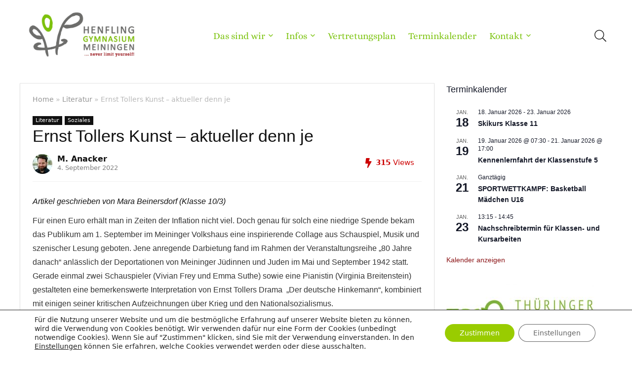

--- FILE ---
content_type: text/html; charset=UTF-8
request_url: https://www.henfling-gymnasium.de/ernst-tollers-kunst-aktueller-denn-je/
body_size: 33823
content:
<!DOCTYPE html>
<!--[if IE 8]>    <html class="ie8" lang="de"> <![endif]-->
<!--[if IE 9]>    <html class="ie9" lang="de"> <![endif]-->
<!--[if (gt IE 9)|!(IE)] lang="de"><![endif]-->
<html lang="de">
<head>
<meta charset="UTF-8" />
<meta name="viewport" content="width=device-width, initial-scale=1.0" />
<!-- feeds & pingback -->
<link rel="profile" href="http://gmpg.org/xfn/11" />
<link rel="pingback" href="https://www.henfling-gymnasium.de/xmlrpc.php" />
<title>Ernst Tollers Kunst &#8211; aktueller denn je &#8211; Henfling-Gymnasium Meiningen</title>
<meta name='robots' content='max-image-preview:large' />
<link rel='dns-prefetch' href='//www.henfling-gymnasium.de' />
<link rel="alternate" type="application/rss+xml" title="Henfling-Gymnasium Meiningen &raquo; Feed" href="https://www.henfling-gymnasium.de/feed/" />
<link rel="alternate" type="application/rss+xml" title="Henfling-Gymnasium Meiningen &raquo; Kommentar-Feed" href="https://www.henfling-gymnasium.de/comments/feed/" />
<link rel="alternate" type="text/calendar" title="Henfling-Gymnasium Meiningen &raquo; iCal Feed" href="https://www.henfling-gymnasium.de/terminkalender/?ical=1" />
<link rel="alternate" type="application/rss+xml" title="Henfling-Gymnasium Meiningen &raquo; Ernst Tollers Kunst &#8211; aktueller denn je-Kommentar-Feed" href="https://www.henfling-gymnasium.de/ernst-tollers-kunst-aktueller-denn-je/feed/" />
<link rel="alternate" title="oEmbed (JSON)" type="application/json+oembed" href="https://www.henfling-gymnasium.de/wp-json/oembed/1.0/embed?url=https%3A%2F%2Fwww.henfling-gymnasium.de%2Fernst-tollers-kunst-aktueller-denn-je%2F" />
<link rel="alternate" title="oEmbed (XML)" type="text/xml+oembed" href="https://www.henfling-gymnasium.de/wp-json/oembed/1.0/embed?url=https%3A%2F%2Fwww.henfling-gymnasium.de%2Fernst-tollers-kunst-aktueller-denn-je%2F&#038;format=xml" />
<style id='wp-img-auto-sizes-contain-inline-css' type='text/css'>
img:is([sizes=auto i],[sizes^="auto," i]){contain-intrinsic-size:3000px 1500px}
/*# sourceURL=wp-img-auto-sizes-contain-inline-css */
</style>
<link rel='stylesheet' id='rhstyle-css' href='https://www.henfling-gymnasium.de/wp-content/themes/rehub-blankchild/style.css?ver=17.3' type='text/css' media='all' />
<link rel='stylesheet' id='rhslidingpanel-css' href='https://www.henfling-gymnasium.de/wp-content/themes/rehub-theme/css/slidingpanel.css?ver=1.0' type='text/css' media='all' />
<link rel='stylesheet' id='rhcompare-css' href='https://www.henfling-gymnasium.de/wp-content/themes/rehub-theme/css/dynamiccomparison.css?ver=1.3' type='text/css' media='all' />
<style id='wp-emoji-styles-inline-css' type='text/css'>

	img.wp-smiley, img.emoji {
		display: inline !important;
		border: none !important;
		box-shadow: none !important;
		height: 1em !important;
		width: 1em !important;
		margin: 0 0.07em !important;
		vertical-align: -0.1em !important;
		background: none !important;
		padding: 0 !important;
	}
/*# sourceURL=wp-emoji-styles-inline-css */
</style>
<link rel='stylesheet' id='wp-block-library-css' href='https://www.henfling-gymnasium.de/wp-includes/css/dist/block-library/style.min.css?ver=4b4f92804e6f9f7727be500d50bd805f' type='text/css' media='all' />
<style id='wp-block-library-inline-css' type='text/css'>
.is-style-height150{height:150px; overflow:hidden} .is-style-height150 img{object-fit: cover;flex-grow: 0;height: 100% !important;width: 100%;}
.is-style-height180{height:180px; overflow:hidden} .is-style-height180 img{object-fit: cover;flex-grow: 0;height: 100% !important;width: 100%;}

/*# sourceURL=wp-block-library-inline-css */
</style><style id='global-styles-inline-css' type='text/css'>
:root{--wp--preset--aspect-ratio--square: 1;--wp--preset--aspect-ratio--4-3: 4/3;--wp--preset--aspect-ratio--3-4: 3/4;--wp--preset--aspect-ratio--3-2: 3/2;--wp--preset--aspect-ratio--2-3: 2/3;--wp--preset--aspect-ratio--16-9: 16/9;--wp--preset--aspect-ratio--9-16: 9/16;--wp--preset--color--black: #000000;--wp--preset--color--cyan-bluish-gray: #abb8c3;--wp--preset--color--white: #ffffff;--wp--preset--color--pale-pink: #f78da7;--wp--preset--color--vivid-red: #cf2e2e;--wp--preset--color--luminous-vivid-orange: #ff6900;--wp--preset--color--luminous-vivid-amber: #fcb900;--wp--preset--color--light-green-cyan: #7bdcb5;--wp--preset--color--vivid-green-cyan: #00d084;--wp--preset--color--pale-cyan-blue: #8ed1fc;--wp--preset--color--vivid-cyan-blue: #0693e3;--wp--preset--color--vivid-purple: #9b51e0;--wp--preset--color--main: var(--rehub-main-color);--wp--preset--color--secondary: var(--rehub-sec-color);--wp--preset--color--buttonmain: var(--rehub-main-btn-bg);--wp--preset--color--cyan-grey: #abb8c3;--wp--preset--color--orange-light: #fcb900;--wp--preset--color--red: #cf2e2e;--wp--preset--color--red-bright: #f04057;--wp--preset--color--vivid-green: #00d084;--wp--preset--color--orange: #ff6900;--wp--preset--color--blue: #0693e3;--wp--preset--gradient--vivid-cyan-blue-to-vivid-purple: linear-gradient(135deg,rgb(6,147,227) 0%,rgb(155,81,224) 100%);--wp--preset--gradient--light-green-cyan-to-vivid-green-cyan: linear-gradient(135deg,rgb(122,220,180) 0%,rgb(0,208,130) 100%);--wp--preset--gradient--luminous-vivid-amber-to-luminous-vivid-orange: linear-gradient(135deg,rgb(252,185,0) 0%,rgb(255,105,0) 100%);--wp--preset--gradient--luminous-vivid-orange-to-vivid-red: linear-gradient(135deg,rgb(255,105,0) 0%,rgb(207,46,46) 100%);--wp--preset--gradient--very-light-gray-to-cyan-bluish-gray: linear-gradient(135deg,rgb(238,238,238) 0%,rgb(169,184,195) 100%);--wp--preset--gradient--cool-to-warm-spectrum: linear-gradient(135deg,rgb(74,234,220) 0%,rgb(151,120,209) 20%,rgb(207,42,186) 40%,rgb(238,44,130) 60%,rgb(251,105,98) 80%,rgb(254,248,76) 100%);--wp--preset--gradient--blush-light-purple: linear-gradient(135deg,rgb(255,206,236) 0%,rgb(152,150,240) 100%);--wp--preset--gradient--blush-bordeaux: linear-gradient(135deg,rgb(254,205,165) 0%,rgb(254,45,45) 50%,rgb(107,0,62) 100%);--wp--preset--gradient--luminous-dusk: linear-gradient(135deg,rgb(255,203,112) 0%,rgb(199,81,192) 50%,rgb(65,88,208) 100%);--wp--preset--gradient--pale-ocean: linear-gradient(135deg,rgb(255,245,203) 0%,rgb(182,227,212) 50%,rgb(51,167,181) 100%);--wp--preset--gradient--electric-grass: linear-gradient(135deg,rgb(202,248,128) 0%,rgb(113,206,126) 100%);--wp--preset--gradient--midnight: linear-gradient(135deg,rgb(2,3,129) 0%,rgb(40,116,252) 100%);--wp--preset--font-size--small: 13px;--wp--preset--font-size--medium: 20px;--wp--preset--font-size--large: 36px;--wp--preset--font-size--x-large: 42px;--wp--preset--font-family--system-font: Roboto,"Helvetica Neue",-apple-system,system-ui,BlinkMacSystemFont,"Segoe UI",Oxygen-Sans,sans-serif;--wp--preset--font-family--rh-nav-font: var(--rehub-nav-font,Roboto,"Helvetica Neue",-apple-system,system-ui,BlinkMacSystemFont,"Segoe UI",Oxygen-Sans,sans-serif);--wp--preset--font-family--rh-head-font: var(--rehub-head-font,Roboto,"Helvetica Neue",-apple-system,system-ui,BlinkMacSystemFont,"Segoe UI",Oxygen-Sans,sans-serif);--wp--preset--font-family--rh-btn-font: var(--rehub-btn-font,Roboto,"Helvetica Neue",-apple-system,system-ui,BlinkMacSystemFont,"Segoe UI",Oxygen-Sans,sans-serif);--wp--preset--font-family--rh-body-font: var(--rehub-body-font,Roboto,"Helvetica Neue",-apple-system,system-ui,BlinkMacSystemFont,"Segoe UI",Oxygen-Sans,sans-serif);--wp--preset--spacing--20: 0.44rem;--wp--preset--spacing--30: 0.67rem;--wp--preset--spacing--40: 1rem;--wp--preset--spacing--50: 1.5rem;--wp--preset--spacing--60: 2.25rem;--wp--preset--spacing--70: 3.38rem;--wp--preset--spacing--80: 5.06rem;--wp--preset--shadow--natural: 6px 6px 9px rgba(0, 0, 0, 0.2);--wp--preset--shadow--deep: 12px 12px 50px rgba(0, 0, 0, 0.4);--wp--preset--shadow--sharp: 6px 6px 0px rgba(0, 0, 0, 0.2);--wp--preset--shadow--outlined: 6px 6px 0px -3px rgb(255, 255, 255), 6px 6px rgb(0, 0, 0);--wp--preset--shadow--crisp: 6px 6px 0px rgb(0, 0, 0);}:root { --wp--style--global--content-size: 760px;--wp--style--global--wide-size: 900px; }:where(body) { margin: 0; }.wp-site-blocks > .alignleft { float: left; margin-right: 2em; }.wp-site-blocks > .alignright { float: right; margin-left: 2em; }.wp-site-blocks > .aligncenter { justify-content: center; margin-left: auto; margin-right: auto; }:where(.is-layout-flex){gap: 0.5em;}:where(.is-layout-grid){gap: 0.5em;}.is-layout-flow > .alignleft{float: left;margin-inline-start: 0;margin-inline-end: 2em;}.is-layout-flow > .alignright{float: right;margin-inline-start: 2em;margin-inline-end: 0;}.is-layout-flow > .aligncenter{margin-left: auto !important;margin-right: auto !important;}.is-layout-constrained > .alignleft{float: left;margin-inline-start: 0;margin-inline-end: 2em;}.is-layout-constrained > .alignright{float: right;margin-inline-start: 2em;margin-inline-end: 0;}.is-layout-constrained > .aligncenter{margin-left: auto !important;margin-right: auto !important;}.is-layout-constrained > :where(:not(.alignleft):not(.alignright):not(.alignfull)){max-width: var(--wp--style--global--content-size);margin-left: auto !important;margin-right: auto !important;}.is-layout-constrained > .alignwide{max-width: var(--wp--style--global--wide-size);}body .is-layout-flex{display: flex;}.is-layout-flex{flex-wrap: wrap;align-items: center;}.is-layout-flex > :is(*, div){margin: 0;}body .is-layout-grid{display: grid;}.is-layout-grid > :is(*, div){margin: 0;}body{padding-top: 0px;padding-right: 0px;padding-bottom: 0px;padding-left: 0px;}a:where(:not(.wp-element-button)){color: var(--rehub-link-color, violet);text-decoration: underline;}h1{font-size: 29px;line-height: 34px;margin-top: 10px;margin-bottom: 31px;}h2{font-size: 25px;line-height: 31px;margin-top: 10px;margin-bottom: 31px;}h3{font-size: 20px;line-height: 28px;margin-top: 10px;margin-bottom: 25px;}h4{font-size: 18px;line-height: 24px;margin-top: 10px;margin-bottom: 18px;}h5{font-size: 16px;line-height: 20px;margin-top: 10px;margin-bottom: 15px;}h6{font-size: 14px;line-height: 20px;margin-top: 0px;margin-bottom: 10px;}:root :where(.wp-element-button, .wp-block-button__link){background-color: #32373c;border-width: 0;color: #fff;font-family: inherit;font-size: inherit;font-style: inherit;font-weight: inherit;letter-spacing: inherit;line-height: inherit;padding-top: calc(0.667em + 2px);padding-right: calc(1.333em + 2px);padding-bottom: calc(0.667em + 2px);padding-left: calc(1.333em + 2px);text-decoration: none;text-transform: inherit;}.has-black-color{color: var(--wp--preset--color--black) !important;}.has-cyan-bluish-gray-color{color: var(--wp--preset--color--cyan-bluish-gray) !important;}.has-white-color{color: var(--wp--preset--color--white) !important;}.has-pale-pink-color{color: var(--wp--preset--color--pale-pink) !important;}.has-vivid-red-color{color: var(--wp--preset--color--vivid-red) !important;}.has-luminous-vivid-orange-color{color: var(--wp--preset--color--luminous-vivid-orange) !important;}.has-luminous-vivid-amber-color{color: var(--wp--preset--color--luminous-vivid-amber) !important;}.has-light-green-cyan-color{color: var(--wp--preset--color--light-green-cyan) !important;}.has-vivid-green-cyan-color{color: var(--wp--preset--color--vivid-green-cyan) !important;}.has-pale-cyan-blue-color{color: var(--wp--preset--color--pale-cyan-blue) !important;}.has-vivid-cyan-blue-color{color: var(--wp--preset--color--vivid-cyan-blue) !important;}.has-vivid-purple-color{color: var(--wp--preset--color--vivid-purple) !important;}.has-main-color{color: var(--wp--preset--color--main) !important;}.has-secondary-color{color: var(--wp--preset--color--secondary) !important;}.has-buttonmain-color{color: var(--wp--preset--color--buttonmain) !important;}.has-cyan-grey-color{color: var(--wp--preset--color--cyan-grey) !important;}.has-orange-light-color{color: var(--wp--preset--color--orange-light) !important;}.has-red-color{color: var(--wp--preset--color--red) !important;}.has-red-bright-color{color: var(--wp--preset--color--red-bright) !important;}.has-vivid-green-color{color: var(--wp--preset--color--vivid-green) !important;}.has-orange-color{color: var(--wp--preset--color--orange) !important;}.has-blue-color{color: var(--wp--preset--color--blue) !important;}.has-black-background-color{background-color: var(--wp--preset--color--black) !important;}.has-cyan-bluish-gray-background-color{background-color: var(--wp--preset--color--cyan-bluish-gray) !important;}.has-white-background-color{background-color: var(--wp--preset--color--white) !important;}.has-pale-pink-background-color{background-color: var(--wp--preset--color--pale-pink) !important;}.has-vivid-red-background-color{background-color: var(--wp--preset--color--vivid-red) !important;}.has-luminous-vivid-orange-background-color{background-color: var(--wp--preset--color--luminous-vivid-orange) !important;}.has-luminous-vivid-amber-background-color{background-color: var(--wp--preset--color--luminous-vivid-amber) !important;}.has-light-green-cyan-background-color{background-color: var(--wp--preset--color--light-green-cyan) !important;}.has-vivid-green-cyan-background-color{background-color: var(--wp--preset--color--vivid-green-cyan) !important;}.has-pale-cyan-blue-background-color{background-color: var(--wp--preset--color--pale-cyan-blue) !important;}.has-vivid-cyan-blue-background-color{background-color: var(--wp--preset--color--vivid-cyan-blue) !important;}.has-vivid-purple-background-color{background-color: var(--wp--preset--color--vivid-purple) !important;}.has-main-background-color{background-color: var(--wp--preset--color--main) !important;}.has-secondary-background-color{background-color: var(--wp--preset--color--secondary) !important;}.has-buttonmain-background-color{background-color: var(--wp--preset--color--buttonmain) !important;}.has-cyan-grey-background-color{background-color: var(--wp--preset--color--cyan-grey) !important;}.has-orange-light-background-color{background-color: var(--wp--preset--color--orange-light) !important;}.has-red-background-color{background-color: var(--wp--preset--color--red) !important;}.has-red-bright-background-color{background-color: var(--wp--preset--color--red-bright) !important;}.has-vivid-green-background-color{background-color: var(--wp--preset--color--vivid-green) !important;}.has-orange-background-color{background-color: var(--wp--preset--color--orange) !important;}.has-blue-background-color{background-color: var(--wp--preset--color--blue) !important;}.has-black-border-color{border-color: var(--wp--preset--color--black) !important;}.has-cyan-bluish-gray-border-color{border-color: var(--wp--preset--color--cyan-bluish-gray) !important;}.has-white-border-color{border-color: var(--wp--preset--color--white) !important;}.has-pale-pink-border-color{border-color: var(--wp--preset--color--pale-pink) !important;}.has-vivid-red-border-color{border-color: var(--wp--preset--color--vivid-red) !important;}.has-luminous-vivid-orange-border-color{border-color: var(--wp--preset--color--luminous-vivid-orange) !important;}.has-luminous-vivid-amber-border-color{border-color: var(--wp--preset--color--luminous-vivid-amber) !important;}.has-light-green-cyan-border-color{border-color: var(--wp--preset--color--light-green-cyan) !important;}.has-vivid-green-cyan-border-color{border-color: var(--wp--preset--color--vivid-green-cyan) !important;}.has-pale-cyan-blue-border-color{border-color: var(--wp--preset--color--pale-cyan-blue) !important;}.has-vivid-cyan-blue-border-color{border-color: var(--wp--preset--color--vivid-cyan-blue) !important;}.has-vivid-purple-border-color{border-color: var(--wp--preset--color--vivid-purple) !important;}.has-main-border-color{border-color: var(--wp--preset--color--main) !important;}.has-secondary-border-color{border-color: var(--wp--preset--color--secondary) !important;}.has-buttonmain-border-color{border-color: var(--wp--preset--color--buttonmain) !important;}.has-cyan-grey-border-color{border-color: var(--wp--preset--color--cyan-grey) !important;}.has-orange-light-border-color{border-color: var(--wp--preset--color--orange-light) !important;}.has-red-border-color{border-color: var(--wp--preset--color--red) !important;}.has-red-bright-border-color{border-color: var(--wp--preset--color--red-bright) !important;}.has-vivid-green-border-color{border-color: var(--wp--preset--color--vivid-green) !important;}.has-orange-border-color{border-color: var(--wp--preset--color--orange) !important;}.has-blue-border-color{border-color: var(--wp--preset--color--blue) !important;}.has-vivid-cyan-blue-to-vivid-purple-gradient-background{background: var(--wp--preset--gradient--vivid-cyan-blue-to-vivid-purple) !important;}.has-light-green-cyan-to-vivid-green-cyan-gradient-background{background: var(--wp--preset--gradient--light-green-cyan-to-vivid-green-cyan) !important;}.has-luminous-vivid-amber-to-luminous-vivid-orange-gradient-background{background: var(--wp--preset--gradient--luminous-vivid-amber-to-luminous-vivid-orange) !important;}.has-luminous-vivid-orange-to-vivid-red-gradient-background{background: var(--wp--preset--gradient--luminous-vivid-orange-to-vivid-red) !important;}.has-very-light-gray-to-cyan-bluish-gray-gradient-background{background: var(--wp--preset--gradient--very-light-gray-to-cyan-bluish-gray) !important;}.has-cool-to-warm-spectrum-gradient-background{background: var(--wp--preset--gradient--cool-to-warm-spectrum) !important;}.has-blush-light-purple-gradient-background{background: var(--wp--preset--gradient--blush-light-purple) !important;}.has-blush-bordeaux-gradient-background{background: var(--wp--preset--gradient--blush-bordeaux) !important;}.has-luminous-dusk-gradient-background{background: var(--wp--preset--gradient--luminous-dusk) !important;}.has-pale-ocean-gradient-background{background: var(--wp--preset--gradient--pale-ocean) !important;}.has-electric-grass-gradient-background{background: var(--wp--preset--gradient--electric-grass) !important;}.has-midnight-gradient-background{background: var(--wp--preset--gradient--midnight) !important;}.has-small-font-size{font-size: var(--wp--preset--font-size--small) !important;}.has-medium-font-size{font-size: var(--wp--preset--font-size--medium) !important;}.has-large-font-size{font-size: var(--wp--preset--font-size--large) !important;}.has-x-large-font-size{font-size: var(--wp--preset--font-size--x-large) !important;}.has-system-font-font-family{font-family: var(--wp--preset--font-family--system-font) !important;}.has-rh-nav-font-font-family{font-family: var(--wp--preset--font-family--rh-nav-font) !important;}.has-rh-head-font-font-family{font-family: var(--wp--preset--font-family--rh-head-font) !important;}.has-rh-btn-font-font-family{font-family: var(--wp--preset--font-family--rh-btn-font) !important;}.has-rh-body-font-font-family{font-family: var(--wp--preset--font-family--rh-body-font) !important;}
/*# sourceURL=global-styles-inline-css */
</style>

<link rel='stylesheet' id='Alice-css' href='https://www.henfling-gymnasium.de/wp-content/uploads/fonts/65b9b58394a5fabb50a8abb661b76409/font.css?v=1669054316' type='text/css' media='all' />
<link rel='stylesheet' id='parent-style-css' href='https://www.henfling-gymnasium.de/wp-content/themes/rehub-theme/style.css?ver=4b4f92804e6f9f7727be500d50bd805f' type='text/css' media='all' />
<link rel='stylesheet' id='rehubicons-css' href='https://www.henfling-gymnasium.de/wp-content/themes/rehub-theme/iconstyle.css?ver=17.3' type='text/css' media='all' />
<link rel='stylesheet' id='rhajaxsearch-css' href='https://www.henfling-gymnasium.de/wp-content/themes/rehub-theme/css/ajaxsearch.css?ver=17.3' type='text/css' media='all' />
<link rel='stylesheet' id='rhsingle-css' href='https://www.henfling-gymnasium.de/wp-content/themes/rehub-theme/css/single.css?ver=1.1' type='text/css' media='all' />
<link rel='stylesheet' id='moove_gdpr_frontend-css' href='https://www.henfling-gymnasium.de/wp-content/plugins/gdpr-cookie-compliance/dist/styles/gdpr-main-nf.css?ver=5.0.9' type='text/css' media='all' />
<style id='moove_gdpr_frontend-inline-css' type='text/css'>
				#moove_gdpr_cookie_modal .moove-gdpr-modal-content .moove-gdpr-tab-main h3.tab-title, 
				#moove_gdpr_cookie_modal .moove-gdpr-modal-content .moove-gdpr-tab-main span.tab-title,
				#moove_gdpr_cookie_modal .moove-gdpr-modal-content .moove-gdpr-modal-left-content #moove-gdpr-menu li a, 
				#moove_gdpr_cookie_modal .moove-gdpr-modal-content .moove-gdpr-modal-left-content #moove-gdpr-menu li button,
				#moove_gdpr_cookie_modal .moove-gdpr-modal-content .moove-gdpr-modal-left-content .moove-gdpr-branding-cnt a,
				#moove_gdpr_cookie_modal .moove-gdpr-modal-content .moove-gdpr-modal-footer-content .moove-gdpr-button-holder a.mgbutton, 
				#moove_gdpr_cookie_modal .moove-gdpr-modal-content .moove-gdpr-modal-footer-content .moove-gdpr-button-holder button.mgbutton,
				#moove_gdpr_cookie_modal .cookie-switch .cookie-slider:after, 
				#moove_gdpr_cookie_modal .cookie-switch .slider:after, 
				#moove_gdpr_cookie_modal .switch .cookie-slider:after, 
				#moove_gdpr_cookie_modal .switch .slider:after,
				#moove_gdpr_cookie_info_bar .moove-gdpr-info-bar-container .moove-gdpr-info-bar-content p, 
				#moove_gdpr_cookie_info_bar .moove-gdpr-info-bar-container .moove-gdpr-info-bar-content p a,
				#moove_gdpr_cookie_info_bar .moove-gdpr-info-bar-container .moove-gdpr-info-bar-content a.mgbutton, 
				#moove_gdpr_cookie_info_bar .moove-gdpr-info-bar-container .moove-gdpr-info-bar-content button.mgbutton,
				#moove_gdpr_cookie_modal .moove-gdpr-modal-content .moove-gdpr-tab-main .moove-gdpr-tab-main-content h1, 
				#moove_gdpr_cookie_modal .moove-gdpr-modal-content .moove-gdpr-tab-main .moove-gdpr-tab-main-content h2, 
				#moove_gdpr_cookie_modal .moove-gdpr-modal-content .moove-gdpr-tab-main .moove-gdpr-tab-main-content h3, 
				#moove_gdpr_cookie_modal .moove-gdpr-modal-content .moove-gdpr-tab-main .moove-gdpr-tab-main-content h4, 
				#moove_gdpr_cookie_modal .moove-gdpr-modal-content .moove-gdpr-tab-main .moove-gdpr-tab-main-content h5, 
				#moove_gdpr_cookie_modal .moove-gdpr-modal-content .moove-gdpr-tab-main .moove-gdpr-tab-main-content h6,
				#moove_gdpr_cookie_modal .moove-gdpr-modal-content.moove_gdpr_modal_theme_v2 .moove-gdpr-modal-title .tab-title,
				#moove_gdpr_cookie_modal .moove-gdpr-modal-content.moove_gdpr_modal_theme_v2 .moove-gdpr-tab-main h3.tab-title, 
				#moove_gdpr_cookie_modal .moove-gdpr-modal-content.moove_gdpr_modal_theme_v2 .moove-gdpr-tab-main span.tab-title,
				#moove_gdpr_cookie_modal .moove-gdpr-modal-content.moove_gdpr_modal_theme_v2 .moove-gdpr-branding-cnt a {
					font-weight: inherit				}
			#moove_gdpr_cookie_modal,#moove_gdpr_cookie_info_bar,.gdpr_cookie_settings_shortcode_content{font-family:inherit}#moove_gdpr_save_popup_settings_button{background-color:#373737;color:#fff}#moove_gdpr_save_popup_settings_button:hover{background-color:#000}#moove_gdpr_cookie_info_bar .moove-gdpr-info-bar-container .moove-gdpr-info-bar-content a.mgbutton,#moove_gdpr_cookie_info_bar .moove-gdpr-info-bar-container .moove-gdpr-info-bar-content button.mgbutton{background-color:#99cc00}#moove_gdpr_cookie_modal .moove-gdpr-modal-content .moove-gdpr-modal-footer-content .moove-gdpr-button-holder a.mgbutton,#moove_gdpr_cookie_modal .moove-gdpr-modal-content .moove-gdpr-modal-footer-content .moove-gdpr-button-holder button.mgbutton,.gdpr_cookie_settings_shortcode_content .gdpr-shr-button.button-green{background-color:#99cc00;border-color:#99cc00}#moove_gdpr_cookie_modal .moove-gdpr-modal-content .moove-gdpr-modal-footer-content .moove-gdpr-button-holder a.mgbutton:hover,#moove_gdpr_cookie_modal .moove-gdpr-modal-content .moove-gdpr-modal-footer-content .moove-gdpr-button-holder button.mgbutton:hover,.gdpr_cookie_settings_shortcode_content .gdpr-shr-button.button-green:hover{background-color:#fff;color:#99cc00}#moove_gdpr_cookie_modal .moove-gdpr-modal-content .moove-gdpr-modal-close i,#moove_gdpr_cookie_modal .moove-gdpr-modal-content .moove-gdpr-modal-close span.gdpr-icon{background-color:#99cc00;border:1px solid #99cc00}#moove_gdpr_cookie_info_bar span.moove-gdpr-infobar-allow-all.focus-g,#moove_gdpr_cookie_info_bar span.moove-gdpr-infobar-allow-all:focus,#moove_gdpr_cookie_info_bar button.moove-gdpr-infobar-allow-all.focus-g,#moove_gdpr_cookie_info_bar button.moove-gdpr-infobar-allow-all:focus,#moove_gdpr_cookie_info_bar span.moove-gdpr-infobar-reject-btn.focus-g,#moove_gdpr_cookie_info_bar span.moove-gdpr-infobar-reject-btn:focus,#moove_gdpr_cookie_info_bar button.moove-gdpr-infobar-reject-btn.focus-g,#moove_gdpr_cookie_info_bar button.moove-gdpr-infobar-reject-btn:focus,#moove_gdpr_cookie_info_bar span.change-settings-button.focus-g,#moove_gdpr_cookie_info_bar span.change-settings-button:focus,#moove_gdpr_cookie_info_bar button.change-settings-button.focus-g,#moove_gdpr_cookie_info_bar button.change-settings-button:focus{-webkit-box-shadow:0 0 1px 3px #99cc00;-moz-box-shadow:0 0 1px 3px #99cc00;box-shadow:0 0 1px 3px #99cc00}#moove_gdpr_cookie_modal .moove-gdpr-modal-content .moove-gdpr-modal-close i:hover,#moove_gdpr_cookie_modal .moove-gdpr-modal-content .moove-gdpr-modal-close span.gdpr-icon:hover,#moove_gdpr_cookie_info_bar span[data-href]>u.change-settings-button{color:#99cc00}#moove_gdpr_cookie_modal .moove-gdpr-modal-content .moove-gdpr-modal-left-content #moove-gdpr-menu li.menu-item-selected a span.gdpr-icon,#moove_gdpr_cookie_modal .moove-gdpr-modal-content .moove-gdpr-modal-left-content #moove-gdpr-menu li.menu-item-selected button span.gdpr-icon{color:inherit}#moove_gdpr_cookie_modal .moove-gdpr-modal-content .moove-gdpr-modal-left-content #moove-gdpr-menu li a span.gdpr-icon,#moove_gdpr_cookie_modal .moove-gdpr-modal-content .moove-gdpr-modal-left-content #moove-gdpr-menu li button span.gdpr-icon{color:inherit}#moove_gdpr_cookie_modal .gdpr-acc-link{line-height:0;font-size:0;color:transparent;position:absolute}#moove_gdpr_cookie_modal .moove-gdpr-modal-content .moove-gdpr-modal-close:hover i,#moove_gdpr_cookie_modal .moove-gdpr-modal-content .moove-gdpr-modal-left-content #moove-gdpr-menu li a,#moove_gdpr_cookie_modal .moove-gdpr-modal-content .moove-gdpr-modal-left-content #moove-gdpr-menu li button,#moove_gdpr_cookie_modal .moove-gdpr-modal-content .moove-gdpr-modal-left-content #moove-gdpr-menu li button i,#moove_gdpr_cookie_modal .moove-gdpr-modal-content .moove-gdpr-modal-left-content #moove-gdpr-menu li a i,#moove_gdpr_cookie_modal .moove-gdpr-modal-content .moove-gdpr-tab-main .moove-gdpr-tab-main-content a:hover,#moove_gdpr_cookie_info_bar.moove-gdpr-dark-scheme .moove-gdpr-info-bar-container .moove-gdpr-info-bar-content a.mgbutton:hover,#moove_gdpr_cookie_info_bar.moove-gdpr-dark-scheme .moove-gdpr-info-bar-container .moove-gdpr-info-bar-content button.mgbutton:hover,#moove_gdpr_cookie_info_bar.moove-gdpr-dark-scheme .moove-gdpr-info-bar-container .moove-gdpr-info-bar-content a:hover,#moove_gdpr_cookie_info_bar.moove-gdpr-dark-scheme .moove-gdpr-info-bar-container .moove-gdpr-info-bar-content button:hover,#moove_gdpr_cookie_info_bar.moove-gdpr-dark-scheme .moove-gdpr-info-bar-container .moove-gdpr-info-bar-content span.change-settings-button:hover,#moove_gdpr_cookie_info_bar.moove-gdpr-dark-scheme .moove-gdpr-info-bar-container .moove-gdpr-info-bar-content button.change-settings-button:hover,#moove_gdpr_cookie_info_bar.moove-gdpr-dark-scheme .moove-gdpr-info-bar-container .moove-gdpr-info-bar-content u.change-settings-button:hover,#moove_gdpr_cookie_info_bar span[data-href]>u.change-settings-button,#moove_gdpr_cookie_info_bar.moove-gdpr-dark-scheme .moove-gdpr-info-bar-container .moove-gdpr-info-bar-content a.mgbutton.focus-g,#moove_gdpr_cookie_info_bar.moove-gdpr-dark-scheme .moove-gdpr-info-bar-container .moove-gdpr-info-bar-content button.mgbutton.focus-g,#moove_gdpr_cookie_info_bar.moove-gdpr-dark-scheme .moove-gdpr-info-bar-container .moove-gdpr-info-bar-content a.focus-g,#moove_gdpr_cookie_info_bar.moove-gdpr-dark-scheme .moove-gdpr-info-bar-container .moove-gdpr-info-bar-content button.focus-g,#moove_gdpr_cookie_info_bar.moove-gdpr-dark-scheme .moove-gdpr-info-bar-container .moove-gdpr-info-bar-content a.mgbutton:focus,#moove_gdpr_cookie_info_bar.moove-gdpr-dark-scheme .moove-gdpr-info-bar-container .moove-gdpr-info-bar-content button.mgbutton:focus,#moove_gdpr_cookie_info_bar.moove-gdpr-dark-scheme .moove-gdpr-info-bar-container .moove-gdpr-info-bar-content a:focus,#moove_gdpr_cookie_info_bar.moove-gdpr-dark-scheme .moove-gdpr-info-bar-container .moove-gdpr-info-bar-content button:focus,#moove_gdpr_cookie_info_bar.moove-gdpr-dark-scheme .moove-gdpr-info-bar-container .moove-gdpr-info-bar-content span.change-settings-button.focus-g,span.change-settings-button:focus,button.change-settings-button.focus-g,button.change-settings-button:focus,#moove_gdpr_cookie_info_bar.moove-gdpr-dark-scheme .moove-gdpr-info-bar-container .moove-gdpr-info-bar-content u.change-settings-button.focus-g,#moove_gdpr_cookie_info_bar.moove-gdpr-dark-scheme .moove-gdpr-info-bar-container .moove-gdpr-info-bar-content u.change-settings-button:focus{color:#99cc00}#moove_gdpr_cookie_modal .moove-gdpr-branding.focus-g span,#moove_gdpr_cookie_modal .moove-gdpr-modal-content .moove-gdpr-tab-main a.focus-g,#moove_gdpr_cookie_modal .moove-gdpr-modal-content .moove-gdpr-tab-main .gdpr-cd-details-toggle.focus-g{color:#99cc00}#moove_gdpr_cookie_modal.gdpr_lightbox-hide{display:none}
/*# sourceURL=moove_gdpr_frontend-inline-css */
</style>
<script type="text/javascript" src="https://www.henfling-gymnasium.de/wp-includes/js/jquery/jquery.min.js?ver=3.7.1" id="jquery-core-js"></script>
<script type="text/javascript" src="https://www.henfling-gymnasium.de/wp-includes/js/jquery/jquery-migrate.min.js?ver=3.4.1" id="jquery-migrate-js"></script>
<script type="text/javascript" id="3d-flip-book-client-locale-loader-js-extra">
/* <![CDATA[ */
var FB3D_CLIENT_LOCALE = {"ajaxurl":"https://www.henfling-gymnasium.de/wp-admin/admin-ajax.php","dictionary":{"Table of contents":"Table of contents","Close":"Close","Bookmarks":"Bookmarks","Thumbnails":"Thumbnails","Search":"Search","Share":"Share","Facebook":"Facebook","Twitter":"Twitter","Email":"Email","Play":"Play","Previous page":"Previous page","Next page":"Next page","Zoom in":"Zoom in","Zoom out":"Zoom out","Fit view":"Fit view","Auto play":"Auto play","Full screen":"Full screen","More":"More","Smart pan":"Smart pan","Single page":"Single page","Sounds":"Sounds","Stats":"Stats","Print":"Print","Download":"Download","Goto first page":"Goto first page","Goto last page":"Goto last page"},"images":"https://www.henfling-gymnasium.de/wp-content/plugins/interactive-3d-flipbook-powered-physics-engine/assets/images/","jsData":{"urls":[],"posts":{"ids_mis":[],"ids":[]},"pages":[],"firstPages":[],"bookCtrlProps":[],"bookTemplates":[]},"key":"3d-flip-book","pdfJS":{"pdfJsLib":"https://www.henfling-gymnasium.de/wp-content/plugins/interactive-3d-flipbook-powered-physics-engine/assets/js/pdf.min.js?ver=4.3.136","pdfJsWorker":"https://www.henfling-gymnasium.de/wp-content/plugins/interactive-3d-flipbook-powered-physics-engine/assets/js/pdf.worker.js?ver=4.3.136","stablePdfJsLib":"https://www.henfling-gymnasium.de/wp-content/plugins/interactive-3d-flipbook-powered-physics-engine/assets/js/stable/pdf.min.js?ver=2.5.207","stablePdfJsWorker":"https://www.henfling-gymnasium.de/wp-content/plugins/interactive-3d-flipbook-powered-physics-engine/assets/js/stable/pdf.worker.js?ver=2.5.207","pdfJsCMapUrl":"https://www.henfling-gymnasium.de/wp-content/plugins/interactive-3d-flipbook-powered-physics-engine/assets/cmaps/"},"cacheurl":"https://www.henfling-gymnasium.de/wp-content/uploads/3d-flip-book/cache/","pluginsurl":"https://www.henfling-gymnasium.de/wp-content/plugins/","pluginurl":"https://www.henfling-gymnasium.de/wp-content/plugins/interactive-3d-flipbook-powered-physics-engine/","thumbnailSize":{"width":"150","height":"150"},"version":"1.16.17"};
//# sourceURL=3d-flip-book-client-locale-loader-js-extra
/* ]]> */
</script>
<script type="text/javascript" src="https://www.henfling-gymnasium.de/wp-content/plugins/interactive-3d-flipbook-powered-physics-engine/assets/js/client-locale-loader.js?ver=1.16.17" id="3d-flip-book-client-locale-loader-js" async="async" data-wp-strategy="async"></script>
<script type="text/javascript" id="rehub-postview-js-extra">
/* <![CDATA[ */
var postviewvar = {"rhpost_ajax_url":"https://www.henfling-gymnasium.de/wp-content/plugins/rehub-framework/includes/rehub_ajax.php","post_id":"1919"};
//# sourceURL=rehub-postview-js-extra
/* ]]> */
</script>
<script type="text/javascript" src="https://www.henfling-gymnasium.de/wp-content/plugins/rehub-framework/assets/js/postviews.js?ver=4b4f92804e6f9f7727be500d50bd805f" id="rehub-postview-js"></script>
<link rel="https://api.w.org/" href="https://www.henfling-gymnasium.de/wp-json/" /><link rel="alternate" title="JSON" type="application/json" href="https://www.henfling-gymnasium.de/wp-json/wp/v2/posts/1919" /><link rel="EditURI" type="application/rsd+xml" title="RSD" href="https://www.henfling-gymnasium.de/xmlrpc.php?rsd" />

<link rel="canonical" href="https://www.henfling-gymnasium.de/ernst-tollers-kunst-aktueller-denn-je/" />
<link rel='shortlink' href='https://www.henfling-gymnasium.de/?p=1919' />
<meta name="tec-api-version" content="v1"><meta name="tec-api-origin" content="https://www.henfling-gymnasium.de"><link rel="alternate" href="https://www.henfling-gymnasium.de/wp-json/tribe/events/v1/" /><link rel="preload" href="https://www.henfling-gymnasium.de/wp-content/themes/rehub-theme/fonts/rhicons.woff2?3oibrk" as="font" type="font/woff2" crossorigin="crossorigin"><style type="text/css"> @media (min-width:1025px){header .logo-section{padding:10px 0;}}.dl-menuwrapper li a,nav.top_menu > ul > li > a,#re_menu_near_logo li,#re_menu_near_logo li{font-family:"Alice",trebuchet ms !important;font-weight:normal;font-style:normal;}:root{--rehub-nav-font:Alice;}.rehub_feat_block div.offer_title,.rh_wrapper_video_playlist .rh_video_title_and_time .rh_video_title,.main_slider .flex-overlay h2,.related_articles ul li > a,h1,h2,h3,h4,h5,h6,.widget .title,.title h1,.title h5,.related_articles .related_title,#comments .title_comments,.commentlist .comment-author .fn,.commentlist .comment-author .fn a,.rate_bar_wrap .review-top .review-text span.review-header,.wpsm-numbox.wpsm-style6 span.num,.wpsm-numbox.wpsm-style5 span.num,.rehub-main-font,.logo .textlogo,.wp-block-quote.is-style-large,.comment-respond h3,.related_articles .related_title,.re_title_inmodal{font-family:"Alice",trebuchet ms;font-style:normal;}.main_slider .flex-overlay h2,h1,h2,h3,h4,h5,h6,.title h1,.title h5,.comment-respond h3{font-weight:normal;}:root{--rehub-head-font:Alice;}header .main-nav,.main-nav.dark_style,.header_one_row .main-nav{background:none repeat scroll 0 0 #ffffff!important;box-shadow:none;}.main-nav{border-bottom:none;border-top:none;}.dl-menuwrapper .dl-menu{margin:0 !important}.header_top_wrap{background:none repeat scroll 0 0 #99cc00!important;}.header-top,.header_top_wrap{border:none !important}.header_top_wrap .user-ava-intop:after,.header-top .top-nav > ul > li > a,.header-top a.cart-contents,.header_top_wrap .icon-search-onclick:before,.header-top .top-social,.header-top .top-social a{color:#efffc0 !important;}.header-top .top-nav li{border:none !important;}nav.top_menu > ul > li > a{color:#7ec413 !important;}nav.top_menu > ul > li > a:hover{box-shadow:none;}.responsive_nav_wrap .user-ava-intop:after,.dl-menuwrapper button i,.responsive_nav_wrap .rh-header-icon{color:#7ec413 !important;}.dl-menuwrapper button svg line{stroke:#7ec413 !important;}#main_header,.is-sticky .logo_section_wrap,.sticky-active.logo_section_wrap{background-color:#ffffff !important}.main-nav.white_style{border-top:none}nav.top_menu > ul:not(.off-canvas) > li > a:after{top:auto;bottom:0}.header-top{border:none;}.footer-bottom{background-color:#ffffff !important}.footer-bottom .footer_widget{border:none !important} .widget .title:after{border-bottom:2px solid #7ec413;}.rehub-main-color-border,nav.top_menu > ul > li.vertical-menu.border-main-color .sub-menu,.rh-main-bg-hover:hover,.wp-block-quote,ul.def_btn_link_tabs li.active a,.wp-block-pullquote{border-color:#7ec413;}.wpsm_promobox.rehub_promobox{border-left-color:#7ec413!important;}.color_link{color:#7ec413 !important;}.featured_slider:hover .score,.top_chart_controls .controls:hover,article.post .wpsm_toplist_heading:before{border-color:#7ec413;}.btn_more:hover,.tw-pagination .current{border:1px solid #7ec413;color:#fff}.rehub_woo_review .rehub_woo_tabs_menu li.current{border-top:3px solid #7ec413;}.gallery-pics .gp-overlay{box-shadow:0 0 0 4px #7ec413 inset;}.post .rehub_woo_tabs_menu li.current,.woocommerce div.product .woocommerce-tabs ul.tabs li.active{border-top:2px solid #7ec413;}.rething_item a.cat{border-bottom-color:#7ec413}nav.top_menu ul li ul.sub-menu{border-bottom:2px solid #7ec413;}.widget.deal_daywoo,.elementor-widget-wpsm_woofeatured .deal_daywoo{border:3px solid #7ec413;padding:20px;background:#fff;}.deal_daywoo .wpsm-bar-bar{background-color:#7ec413 !important} #buddypress div.item-list-tabs ul li.selected a span,#buddypress div.item-list-tabs ul li.current a span,#buddypress div.item-list-tabs ul li a span,.user-profile-div .user-menu-tab > li.active > a,.user-profile-div .user-menu-tab > li.active > a:focus,.user-profile-div .user-menu-tab > li.active > a:hover,.news_in_thumb:hover a.rh-label-string,.news_out_thumb:hover a.rh-label-string,.col-feat-grid:hover a.rh-label-string,.carousel-style-deal .re_carousel .controls,.re_carousel .controls:hover,.openedprevnext .postNavigation .postnavprev,.postNavigation .postnavprev:hover,.top_chart_pagination a.selected,.flex-control-paging li a.flex-active,.flex-control-paging li a:hover,.btn_more:hover,body .tabs-menu li:hover,body .tabs-menu li.current,.featured_slider:hover .score,#bbp_user_edit_submit,.bbp-topic-pagination a,.bbp-topic-pagination a,.custom-checkbox label.checked:after,.slider_post .caption,ul.postpagination li.active a,ul.postpagination li:hover a,ul.postpagination li a:focus,.top_theme h5 strong,.re_carousel .text:after,#topcontrol:hover,.main_slider .flex-overlay:hover a.read-more,.rehub_chimp #mc_embed_signup input#mc-embedded-subscribe,#rank_1.rank_count,#toplistmenu > ul li:before,.rehub_chimp:before,.wpsm-members > strong:first-child,.r_catbox_btn,.wpcf7 .wpcf7-submit,.wpsm_pretty_hover li:hover,.wpsm_pretty_hover li.current,.rehub-main-color-bg,.togglegreedybtn:after,.rh-bg-hover-color:hover a.rh-label-string,.rh-main-bg-hover:hover,.rh_wrapper_video_playlist .rh_video_currently_playing,.rh_wrapper_video_playlist .rh_video_currently_playing.rh_click_video:hover,.rtmedia-list-item .rtmedia-album-media-count,.tw-pagination .current,.dokan-dashboard .dokan-dash-sidebar ul.dokan-dashboard-menu li.active,.dokan-dashboard .dokan-dash-sidebar ul.dokan-dashboard-menu li:hover,.dokan-dashboard .dokan-dash-sidebar ul.dokan-dashboard-menu li.dokan-common-links a:hover,#ywqa-submit-question,.woocommerce .widget_price_filter .ui-slider .ui-slider-range,.rh-hov-bor-line > a:after,nav.top_menu > ul:not(.off-canvas) > li > a:after,.rh-border-line:after,.wpsm-table.wpsm-table-main-color table tr th,.rh-hov-bg-main-slide:before,.rh-hov-bg-main-slidecol .col_item:before{background:#7ec413;}@media (max-width:767px){.postNavigation .postnavprev{background:#7ec413;}}.rh-main-bg-hover:hover,.rh-main-bg-hover:hover .whitehovered,.user-profile-div .user-menu-tab > li.active > a{color:#fff !important} a,.carousel-style-deal .deal-item .priced_block .price_count ins,nav.top_menu ul li.menu-item-has-children ul li.menu-item-has-children > a:before,.top_chart_controls .controls:hover,.flexslider .fa-pulse,.footer-bottom .widget .f_menu li a:hover,.comment_form h3 a,.bbp-body li.bbp-forum-info > a:hover,.bbp-body li.bbp-topic-title > a:hover,#subscription-toggle a:before,#favorite-toggle a:before,.aff_offer_links .aff_name a,.rh-deal-price,.commentlist .comment-content small a,.related_articles .title_cat_related a,article em.emph,.campare_table table.one td strong.red,.sidebar .tabs-item .detail p a,.footer-bottom .widget .title span,footer p a,.welcome-frase strong,article.post .wpsm_toplist_heading:before,.post a.color_link,.categoriesbox:hover h3 a:after,.bbp-body li.bbp-forum-info > a,.bbp-body li.bbp-topic-title > a,.widget .title i,.woocommerce-MyAccount-navigation ul li.is-active a,.category-vendormenu li.current a,.deal_daywoo .title,.rehub-main-color,.wpsm_pretty_colored ul li.current a,.wpsm_pretty_colored ul li.current,.rh-heading-hover-color:hover h2 a,.rh-heading-hover-color:hover h3 a,.rh-heading-hover-color:hover h4 a,.rh-heading-hover-color:hover h5 a,.rh-heading-hover-color:hover h3,.rh-heading-hover-color:hover h2,.rh-heading-hover-color:hover h4,.rh-heading-hover-color:hover h5,.rh-heading-hover-color:hover .rh-heading-hover-item a,.rh-heading-icon:before,.widget_layered_nav ul li.chosen a:before,.wp-block-quote.is-style-large p,ul.page-numbers li span.current,ul.page-numbers li a:hover,ul.page-numbers li.active a,.page-link > span:not(.page-link-title),blockquote:not(.wp-block-quote) p,span.re_filtersort_btn:hover,span.active.re_filtersort_btn,.deal_daywoo .price,div.sortingloading:after{color:#7ec413;} .page-link > span:not(.page-link-title),.widget.widget_affegg_widget .title,.widget.top_offers .title,.widget.cegg_widget_products .title,header .header_first_style .search form.search-form [type="submit"],header .header_eight_style .search form.search-form [type="submit"],.filter_home_pick span.active,.filter_home_pick span:hover,.filter_product_pick span.active,.filter_product_pick span:hover,.rh_tab_links a.active,.rh_tab_links a:hover,.wcv-navigation ul.menu li.active,.wcv-navigation ul.menu li:hover a,form.search-form [type="submit"],.rehub-sec-color-bg,input#ywqa-submit-question,input#ywqa-send-answer,.woocommerce button.button.alt,.tabsajax span.active.re_filtersort_btn,.wpsm-table.wpsm-table-sec-color table tr th,.rh-slider-arrow,.rh-hov-bg-sec-slide:before,.rh-hov-bg-sec-slidecol .col_item:before{background:#7ec413 !important;color:#fff !important;outline:0}.widget.widget_affegg_widget .title:after,.widget.top_offers .title:after,.widget.cegg_widget_products .title:after{border-top-color:#7ec413 !important;}.page-link > span:not(.page-link-title){border:1px solid #7ec413;}.page-link > span:not(.page-link-title),.header_first_style .search form.search-form [type="submit"] i{color:#fff !important;}.rh_tab_links a.active,.rh_tab_links a:hover,.rehub-sec-color-border,nav.top_menu > ul > li.vertical-menu.border-sec-color > .sub-menu,body .rh-slider-thumbs-item--active{border-color:#7ec413}.rh_wrapper_video_playlist .rh_video_currently_playing,.rh_wrapper_video_playlist .rh_video_currently_playing.rh_click_video:hover{background-color:#7ec413;box-shadow:1200px 0 0 #7ec413 inset;}.rehub-sec-color{color:#7ec413} form.search-form input[type="text"]{border-radius:4px}.news .priced_block .price_count,.blog_string .priced_block .price_count,.main_slider .price_count{margin-right:5px}.right_aff .priced_block .btn_offer_block,.right_aff .priced_block .price_count{border-radius:0 !important}form.search-form.product-search-form input[type="text"]{border-radius:4px 0 0 4px;}form.search-form [type="submit"]{border-radius:0 4px 4px 0;}.rtl form.search-form.product-search-form input[type="text"]{border-radius:0 4px 4px 0;}.rtl form.search-form [type="submit"]{border-radius:4px 0 0 4px;}.price_count,.rehub_offer_coupon,#buddypress .dir-search input[type=text],.gmw-form-wrapper input[type=text],.gmw-form-wrapper select,#buddypress a.button,.btn_more,#main_header .wpsm-button,#rh-header-cover-image .wpsm-button,#wcvendor_image_bg .wpsm-button,input[type="text"],textarea,input[type="tel"],input[type="password"],input[type="email"],input[type="url"],input[type="number"],.def_btn,input[type="submit"],input[type="button"],input[type="reset"],.rh_offer_list .offer_thumb .deal_img_wrap,.grid_onsale,.rehub-main-smooth,.re_filter_instore span.re_filtersort_btn:hover,.re_filter_instore span.active.re_filtersort_btn,#buddypress .standard-form input[type=text],#buddypress .standard-form textarea,.blacklabelprice{border-radius:4px}.news-community,.woocommerce .products.grid_woo .product,.rehub_chimp #mc_embed_signup input.email,#mc_embed_signup input#mc-embedded-subscribe,.rh_offer_list,.woo-tax-logo,#buddypress div.item-list-tabs ul li a,#buddypress form#whats-new-form,#buddypress div#invite-list,#buddypress #send-reply div.message-box,.rehub-sec-smooth,.rate-bar-bar,.rate-bar,#wcfm-main-contentainer #wcfm-content,.wcfm_welcomebox_header{border-radius:5px}#rhSplashSearch form.search-form input[type="text"],#rhSplashSearch form.search-form [type="submit"]{border-radius:0 !important} .woocommerce .woo-button-area .masked_coupon,.woocommerce a.woo_loop_btn,.woocommerce .button.checkout,.woocommerce input.button.alt,.woocommerce a.add_to_cart_button:not(.flat-woo-btn),.woocommerce-page a.add_to_cart_button:not(.flat-woo-btn),.woocommerce .single_add_to_cart_button,.woocommerce div.product form.cart .button,.woocommerce .checkout-button.button,.priced_block .btn_offer_block,.priced_block .button,.rh-deal-compact-btn,input.mdf_button,#buddypress input[type="submit"],#buddypress input[type="button"],#buddypress input[type="reset"],#buddypress button.submit,.wpsm-button.rehub_main_btn,.wcv-grid a.button,input.gmw-submit,#ws-plugin--s2member-profile-submit,#rtmedia_create_new_album,input[type="submit"].dokan-btn-theme,a.dokan-btn-theme,.dokan-btn-theme,#wcfm_membership_container a.wcfm_submit_button,.woocommerce button.button,.rehub-main-btn-bg,.woocommerce #payment #place_order,.wc-block-grid__product-add-to-cart.wp-block-button .wp-block-button__link{background:none #8a1214 !important;color:#ffffff !important;fill:#ffffff !important;border:none !important;text-decoration:none !important;outline:0;box-shadow:-1px 6px 19px rgba(138,18,20,0.2) !important;border-radius:4px !important;}.rehub-main-btn-bg > a{color:#ffffff !important;}.woocommerce a.woo_loop_btn:hover,.woocommerce .button.checkout:hover,.woocommerce input.button.alt:hover,.woocommerce a.add_to_cart_button:not(.flat-woo-btn):hover,.woocommerce-page a.add_to_cart_button:not(.flat-woo-btn):hover,.woocommerce a.single_add_to_cart_button:hover,.woocommerce-page a.single_add_to_cart_button:hover,.woocommerce div.product form.cart .button:hover,.woocommerce-page div.product form.cart .button:hover,.woocommerce .checkout-button.button:hover,.priced_block .btn_offer_block:hover,.wpsm-button.rehub_main_btn:hover,#buddypress input[type="submit"]:hover,#buddypress input[type="button"]:hover,#buddypress input[type="reset"]:hover,#buddypress button.submit:hover,.small_post .btn:hover,.ap-pro-form-field-wrapper input[type="submit"]:hover,.wcv-grid a.button:hover,#ws-plugin--s2member-profile-submit:hover,.rething_button .btn_more:hover,#wcfm_membership_container a.wcfm_submit_button:hover,.woocommerce #payment #place_order:hover,.woocommerce button.button:hover,.rehub-main-btn-bg:hover,.rehub-main-btn-bg:hover > a,.wc-block-grid__product-add-to-cart.wp-block-button .wp-block-button__link:hover{background:none #7ec413 !important;color:#fc255f !important;border-color:transparent;box-shadow:-1px 6px 13px rgba(126,196,19,0.4) !important;}.rehub_offer_coupon:hover{border:1px dashed #7ec413;}.rehub_offer_coupon:hover i.far,.rehub_offer_coupon:hover i.fal,.rehub_offer_coupon:hover i.fas{color:#7ec413}.re_thing_btn .rehub_offer_coupon.not_masked_coupon:hover{color:#7ec413 !important}.woocommerce a.woo_loop_btn:active,.woocommerce .button.checkout:active,.woocommerce .button.alt:active,.woocommerce a.add_to_cart_button:not(.flat-woo-btn):active,.woocommerce-page a.add_to_cart_button:not(.flat-woo-btn):active,.woocommerce a.single_add_to_cart_button:active,.woocommerce-page a.single_add_to_cart_button:active,.woocommerce div.product form.cart .button:active,.woocommerce-page div.product form.cart .button:active,.woocommerce .checkout-button.button:active,.wpsm-button.rehub_main_btn:active,#buddypress input[type="submit"]:active,#buddypress input[type="button"]:active,#buddypress input[type="reset"]:active,#buddypress button.submit:active,.ap-pro-form-field-wrapper input[type="submit"]:active,.wcv-grid a.button:active,#ws-plugin--s2member-profile-submit:active,.woocommerce #payment #place_order:active,input[type="submit"].dokan-btn-theme:active,a.dokan-btn-theme:active,.dokan-btn-theme:active,.woocommerce button.button:active,.rehub-main-btn-bg:active,.wc-block-grid__product-add-to-cart.wp-block-button .wp-block-button__link:active{background:none #8a1214 !important;box-shadow:0 1px 0 #999 !important;top:2px;color:#fc255f !important;}.rehub_btn_color,.rehub_chimp_flat #mc_embed_signup input#mc-embedded-subscribe{background-color:#8a1214;border:1px solid #8a1214;color:#ffffff;text-shadow:none}.rehub_btn_color:hover{color:#fc255f;background-color:#7ec413;border:1px solid #7ec413;}.rething_button .btn_more{border:1px solid #8a1214;color:#8a1214;}.rething_button .priced_block.block_btnblock .price_count{color:#8a1214;font-weight:normal;}.widget_merchant_list .buttons_col{background-color:#8a1214 !important;}.widget_merchant_list .buttons_col a{color:#ffffff !important;}.rehub-svg-btn-fill svg{fill:#8a1214;}.rehub-svg-btn-stroke svg{stroke:#8a1214;}@media (max-width:767px){#float-panel-woo-area{border-top:1px solid #8a1214}}:root{--rehub-main-color:#7ec413;--rehub-sec-color:#7ec413;--rehub-main-btn-bg:#8a1214;}body,body.dark_body{background-color:#ffffff;background-position:left top;background-repeat:repeat;background-image:none}</style><style>.rhsloganlogo.rehub-main-font.lightgreycolor.lineheight20.floatleft.mr25 { font-size: 1.1em; color: #737373}

p, h1, h2, h3, h4, h5, h6 { font-family: Calibri,Candara,Segoe,Segoe UI,Optima,Arial,sans-serif; }

@media (min-width: 768px){

.footer-bottom .col_wrap_three .col_item:nth-child(1) { width:10%!important}
.footer-bottom .col_wrap_three .col_item:nth-child(2) { width:50%!important}
}

.tribe-events-widget .tribe-events-widget-events-list__view-more-link { text-transform: none!important;}</style><meta name="generator" content="Powered by WPBakery Page Builder - drag and drop page builder for WordPress."/>
<link rel="icon" href="https://www.henfling-gymnasium.de/wp-content/uploads/2021/11/logo-min-sm-e1660261626821-150x150.jpg" sizes="32x32" />
<link rel="icon" href="https://www.henfling-gymnasium.de/wp-content/uploads/2021/11/logo-min-sm-e1660261626821.jpg" sizes="192x192" />
<link rel="apple-touch-icon" href="https://www.henfling-gymnasium.de/wp-content/uploads/2021/11/logo-min-sm-e1660261626821.jpg" />
<meta name="msapplication-TileImage" content="https://www.henfling-gymnasium.de/wp-content/uploads/2021/11/logo-min-sm-e1660261626821.jpg" />
		<style type="text/css" id="wp-custom-css">
			.wp-ag-tabelle, 
.wp-ag-tabelle th, 
.wp-ag-tabelle td {
  border: 1px solid black;
  border-collapse: collapse;
}
.wp-ag-tabelle th, 
.wp-ag-tabelle td {
  padding: 6px;
}		</style>
		<noscript><style> .wpb_animate_when_almost_visible { opacity: 1; }</style></noscript><link rel='stylesheet' id='rhcomments-css' href='https://www.henfling-gymnasium.de/wp-content/themes/rehub-theme/css/comments.css?ver=1.1' type='text/css' media='all' />
<meta name="generator" content="WP Rocket 3.18.2" data-wpr-features="wpr_desktop" /></head>
<body class="wp-singular post-template-default single single-post postid-1919 single-format-standard wp-custom-logo wp-embed-responsive wp-theme-rehub-theme wp-child-theme-rehub-blankchild tribe-no-js wpb-js-composer js-comp-ver-6.9.0 vc_responsive">
	               
<!-- Outer Start -->
<div data-rocket-location-hash="9d39400a0d63132e8ce6e933d02b9d06" class="rh-outer-wrap">
    <div data-rocket-location-hash="27a2fbb25ac740524345ee359fdc9783" id="top_ankor"></div>
    <!-- HEADER -->
            <header data-rocket-location-hash="3c68d5f1c0d3030d6b3f54155ccc8855" id="main_header" class="white_style width-100p position-relative">
            <div data-rocket-location-hash="164e55b0758e870216ec7bb1c17a68b1" class="header_wrap">
                                                                <!-- Logo section -->
<div class="header_five_style logo_section_wrap header_one_row">
    <div class="rh-container tabletblockdisplay mb0 disabletabletpadding">
        <div class="logo-section rh-flex-center-align tabletblockdisplay disabletabletpadding mb0">
            <div class="logo hideontablet">
                                    <a href="https://www.henfling-gymnasium.de" class="logo_image"><img src="https://www.henfling-gymnasium.de/wp-content/uploads/2021/11/logo-breit.jpg" alt="Henfling-Gymnasium Meiningen" height="" width="260" /></a>
                       
            </div> 
            <!-- Main Navigation -->
            <div class="main-nav mob-logo-enabled rh-flex-grow1 rh-flex-center-align rh-flex-justify-center  white_style">      
                <nav class="top_menu"><ul id="menu-navigation" class="menu"><li id="menu-item-497" class="menu-item menu-item-type-custom menu-item-object-custom menu-item-has-children"><a href="#">Das sind wir</a>
<ul class="sub-menu">
	<li id="menu-item-823" class="menu-item menu-item-type-post_type menu-item-object-page"><a href="https://www.henfling-gymnasium.de/vorstellung/">Wir stellen uns vor</a></li>
	<li id="menu-item-910" class="menu-item menu-item-type-post_type menu-item-object-page menu-item-has-children"><a href="https://www.henfling-gymnasium.de/pilotschule/">Schulprofil</a>
	<ul class="sub-menu">
		<li id="menu-item-5484" class="menu-item menu-item-type-custom menu-item-object-custom"><a href="https://www.henfling-gymnasium.de/pilotschule/">Schulprogramm</a></li>
		<li id="menu-item-5485" class="menu-item menu-item-type-custom menu-item-object-custom"><a href="https://www.henfling-gymnasium.de/wp-content/uploads/2025/10/23.10.25_Konzept-MEINingerWEG_Eltern.pdf">MEINinger WEG</a></li>
	</ul>
</li>
	<li id="menu-item-175" class="menu-item menu-item-type-post_type menu-item-object-page"><a href="https://www.henfling-gymnasium.de/die-schulleitung/">Schulleitung</a></li>
	<li id="menu-item-176" class="menu-item menu-item-type-post_type menu-item-object-page"><a href="https://www.henfling-gymnasium.de/lehrer/">Lehrkräfte</a></li>
	<li id="menu-item-428" class="menu-item menu-item-type-post_type menu-item-object-page"><a href="https://www.henfling-gymnasium.de/fachschaften/">Fachschaften</a></li>
	<li id="menu-item-1234" class="menu-item menu-item-type-post_type menu-item-object-page"><a href="https://www.henfling-gymnasium.de/europaschule-und-erasmus/">Europaschule und Erasmus+</a></li>
	<li id="menu-item-1433" class="menu-item menu-item-type-post_type menu-item-object-page"><a href="https://www.henfling-gymnasium.de/schulkonferenz-personalrat/">Schulkonferenz / Personalrat</a></li>
	<li id="menu-item-4674" class="menu-item menu-item-type-custom menu-item-object-custom menu-item-has-children"><a href="#">Kinderschutz</a>
	<ul class="sub-menu">
		<li id="menu-item-4677" class="menu-item menu-item-type-custom menu-item-object-custom"><a href="https://www.henfling-gymnasium.de/wp-content/uploads/2024/09/15.09.24_Schutzkonzept.pdf">Schutzkonzept</a></li>
		<li id="menu-item-5516" class="menu-item menu-item-type-custom menu-item-object-custom"><a target="_blank" href="https://www.henfling-gymnasium.de/wp-content/uploads/2025/08/Schau-hin-Klassen.png">Schau hin!</a></li>
	</ul>
</li>
	<li id="menu-item-2455" class="menu-item menu-item-type-post_type menu-item-object-page"><a href="https://www.henfling-gymnasium.de/schulzeitung-nolo/">Schulzeitung nolo</a></li>
	<li id="menu-item-238" class="menu-item menu-item-type-post_type menu-item-object-page"><a href="https://www.henfling-gymnasium.de/schulgeschichte/">Schulgeschichte</a></li>
	<li id="menu-item-485" class="menu-item menu-item-type-post_type menu-item-object-page"><a href="https://www.henfling-gymnasium.de/foerderverein/">Förderverein</a></li>
	<li id="menu-item-2197" class="menu-item menu-item-type-post_type menu-item-object-page"><a href="https://www.henfling-gymnasium.de/kodex-henflingianus/">Kodex Henflingianus</a></li>
</ul>
</li>
<li id="menu-item-488" class="menu-item menu-item-type-custom menu-item-object-custom menu-item-has-children"><a href="#">Infos</a>
<ul class="sub-menu">
	<li id="menu-item-226" class="menu-item menu-item-type-custom menu-item-object-custom"><a target="_blank" href="https://www.henfling-gymnasium.de/wp-content/uploads/2026/01/26-01-12-Stundenplaene-o.-L.-Homepage-gueltig-ab-19.01.2026.pdf">Stundenpläne</a></li>
	<li id="menu-item-17" class="menu-item menu-item-type-post_type menu-item-object-page"><a href="https://www.henfling-gymnasium.de/unterrichts-und-pausenzeiten-im-aktuellen-schuljahr/">Unterrichts- und Pausenzeiten</a></li>
	<li id="menu-item-370" class="menu-item menu-item-type-custom menu-item-object-custom"><a target="_blank" href="https://www.henfling-gymnasium.de/HomeInfoPoint/default.php">HomeInfoPoint</a></li>
	<li id="menu-item-7003" class="menu-item menu-item-type-custom menu-item-object-custom"><a href="https://www.henfling-gymnasium.de/nachschreibtermine/">Nachschreibtermine</a></li>
	<li id="menu-item-2890" class="menu-item menu-item-type-custom menu-item-object-custom menu-item-has-children"><a href="#">Oberstufe</a>
	<ul class="sub-menu">
		<li id="menu-item-4655" class="menu-item menu-item-type-post_type menu-item-object-page"><a href="https://www.henfling-gymnasium.de/oberstufenleitung/">Oberstufenleitung</a></li>
		<li id="menu-item-2251" class="menu-item menu-item-type-custom menu-item-object-custom"><a target="_blank" href="https://www.henfling-gymnasium.de/wp-content/uploads/2025/12/Kursarbeiten-11.pdf">Kursarbeitsplan Jahrgangsstufe 11</a></li>
		<li id="menu-item-3625" class="menu-item menu-item-type-custom menu-item-object-custom"><a href="https://www.henfling-gymnasium.de/wp-content/uploads/2025/08/Kursarbeiten-12.pdf">Kursarbeitsplan Jahrgangsstufe 12</a></li>
		<li id="menu-item-3773" class="menu-item menu-item-type-custom menu-item-object-custom"><a href="https://www.henfling-gymnasium.de/wp-content/uploads/2025/08/Termine-Klassenstufe-12-SJ-25-26-SuS-Version.pdf">Termine Klassenstufe 12 2025/26</a></li>
		<li id="menu-item-5362" class="menu-item menu-item-type-custom menu-item-object-custom"><a href="https://www.henfling-gymnasium.de/wp-content/uploads/2025/08/Infos-Jahrgangsstufe-12-SJ-25-26-Homepage.pdf">Informationen Oberstufe (Abitur bis 2026)</a></li>
		<li id="menu-item-7020" class="menu-item menu-item-type-custom menu-item-object-custom"><a href="https://www.henfling-gymnasium.de/wp-content/uploads/2026/01/Thueringer-Oberstufe-Infos-fuer-Homepage.pdf">Informationen Oberstufe (Abitur ab 2027)</a></li>
	</ul>
</li>
	<li id="menu-item-2824" class="menu-item menu-item-type-custom menu-item-object-custom menu-item-has-children"><a href="#">Berufsorientierung</a>
	<ul class="sub-menu">
		<li id="menu-item-2827" class="menu-item menu-item-type-custom menu-item-object-custom"><a target="_blank" href="https://www.henfling-gymnasium.de/wp-content/uploads/2023/03/Infos-fuer-Homepage.pdf">Informationen Berufsorientierung</a></li>
		<li id="menu-item-2828" class="menu-item menu-item-type-custom menu-item-object-custom"><a target="_blank" href="https://www.henfling-gymnasium.de/wp-content/uploads/2025/08/Konzept-BO-SJ-2025-2026.pdf">BO am HFG</a></li>
		<li id="menu-item-3599" class="menu-item menu-item-type-custom menu-item-object-custom"><a href="https://www.henfling-gymnasium.de/wp-content/uploads/2025/08/Termine-BO-SJ-2025-2026.pdf">Termine BO</a></li>
	</ul>
</li>
	<li id="menu-item-4663" class="menu-item menu-item-type-custom menu-item-object-custom menu-item-has-children"><a href="#">Hilfe und Unterstützung</a>
	<ul class="sub-menu">
		<li id="menu-item-4678" class="menu-item menu-item-type-custom menu-item-object-custom"><a href="https://www.henfling-gymnasium.de/schueler-helfen-schuelern/">Nachhilfe</a></li>
		<li id="menu-item-203" class="menu-item menu-item-type-post_type menu-item-object-page"><a href="https://www.henfling-gymnasium.de/beratungslehrer/">Beratungs- und Vertrauenslehrkräfte</a></li>
		<li id="menu-item-4665" class="menu-item menu-item-type-custom menu-item-object-custom"><a href="https://www.henfling-gymnasium.de/nummern-gegen-kummer/">Nummern gegen Kummer</a></li>
	</ul>
</li>
	<li id="menu-item-2730" class="menu-item menu-item-type-custom menu-item-object-custom menu-item-has-children"><a href="#">iPads ab Klasse 8</a>
	<ul class="sub-menu">
		<li id="menu-item-1900" class="menu-item menu-item-type-custom menu-item-object-custom"><a target="_blank" href="https://www.henfling-gymnasium.de/wp-content/uploads/2022/09/LRA-SM-Schulen-Nutzungsbedingungen-Tablet-5.pdf">Mediennutzungsordnung Tablets</a></li>
		<li id="menu-item-2733" class="menu-item menu-item-type-custom menu-item-object-custom"><a target="_blank" href="https://kb.lra-sm.de/pages/viewpage.action?pageId=983049">Wissensdatenbank KITS</a></li>
	</ul>
</li>
	<li id="menu-item-1902" class="menu-item menu-item-type-custom menu-item-object-custom menu-item-has-children"><a href="#">Formulare</a>
	<ul class="sub-menu">
		<li id="menu-item-1901" class="menu-item menu-item-type-custom menu-item-object-custom"><a target="_blank" href="https://www.henfling-gymnasium.de/wp-content/uploads/2025/08/Vertrag-zur-Nachmittagsbetreuung_1_HJ_2025_2026.pdf">Anmeldung Nachmittagsbetreuung</a></li>
		<li id="menu-item-1899" class="menu-item menu-item-type-custom menu-item-object-custom"><a target="_blank" href="https://schulamt.thueringen.de/sued/schulamt/formulare">Beurlaubung</a></li>
	</ul>
</li>
	<li id="menu-item-6206" class="menu-item menu-item-type-custom menu-item-object-custom"><a href="https://hess-schliessfach.de/service/vertrag/HENFLING">Schließfach mieten</a></li>
	<li id="menu-item-476" class="menu-item menu-item-type-post_type menu-item-object-page"><a href="https://www.henfling-gymnasium.de/mensa/">Mensa</a></li>
	<li id="menu-item-205" class="menu-item menu-item-type-post_type menu-item-object-page"><a href="https://www.henfling-gymnasium.de/unsere-ags/">Arbeitsgemeinschaften (AGs)</a></li>
	<li id="menu-item-6744" class="menu-item menu-item-type-custom menu-item-object-custom"><a href="https://www.henfling-gymnasium.de/wp-content/uploads/2025/08/GYM-MGN.pdf">Busfahrplan</a></li>
	<li id="menu-item-204" class="menu-item menu-item-type-post_type menu-item-object-page"><a href="https://www.henfling-gymnasium.de/hitzeplan/">Hitzeplan</a></li>
	<li id="menu-item-903" class="menu-item menu-item-type-post_type menu-item-object-page"><a href="https://www.henfling-gymnasium.de/schulanmeldung/">Schulanmeldung</a></li>
	<li id="menu-item-109" class="menu-item menu-item-type-post_type menu-item-object-page"><a href="https://www.henfling-gymnasium.de/hausordnung/">Hausordnung</a></li>
</ul>
</li>
<li id="menu-item-6989" class="menu-item menu-item-type-custom menu-item-object-custom"><a href="https://newspointweb.de/mobile/#">Vertretungsplan</a></li>
<li id="menu-item-762" class="menu-item menu-item-type-custom menu-item-object-custom"><a href="https://www.henfling-gymnasium.de/terminkalender/">Terminkalender</a></li>
<li id="menu-item-498" class="menu-item menu-item-type-custom menu-item-object-custom menu-item-has-children"><a href="#">Kontakt</a>
<ul class="sub-menu">
	<li id="menu-item-128" class="menu-item menu-item-type-post_type menu-item-object-page"><a href="https://www.henfling-gymnasium.de/krankmeldung/">Krankmeldung</a></li>
	<li id="menu-item-127" class="menu-item menu-item-type-post_type menu-item-object-page"><a href="https://www.henfling-gymnasium.de/kontaktformular/">Kontakt aufnehmen</a></li>
</ul>
</li>
</ul></nav>                <div class="responsive_nav_wrap rh_mobile_menu">
                    <div id="dl-menu" class="dl-menuwrapper rh-flex-center-align">
                        <button id="dl-trigger" class="dl-trigger" aria-label="Menu">
                            <svg viewBox="0 0 32 32" xmlns="http://www.w3.org/2000/svg">
                                <g>
                                    <line stroke-linecap="round" id="rhlinemenu_1" y2="7" x2="29" y1="7" x1="3"/>
                                    <line stroke-linecap="round" id="rhlinemenu_2" y2="16" x2="18" y1="16" x1="3"/>
                                    <line stroke-linecap="round" id="rhlinemenu_3" y2="25" x2="26" y1="25" x1="3"/>
                                </g>
                            </svg>
                        </button>
                        <div id="mobile-menu-icons" class="rh-flex-center-align rh-flex-right-align">
                            <button class='icon-search-onclick' aria-label='Search'><i class='rhicon rhi-search'></i></button>
                        </div>
                    </div>
                                    </div>
            </div>  
             
                    
            <div class="header-actions-logo">
                <div class="rh-flex-center-align">
                                                             
                                            <div class="celldisplay rh-search-icon rh-header-icon text-center">
                            <span class="icon-search-onclick cursorpointer" aria-label="Search"></span>
                        </div>
                      
                                                                               
                                         
                </div> 
            </div>                        
            <!-- /Main Navigation -->                                                        
        </div>
    </div>
</div>
<!-- /Logo section -->  

            </div>  
        </header>
            

    <!-- CONTENT -->
<div data-rocket-location-hash="8207cd5a873871f8aa60adcc407ae471" class="rh-container">
    <div data-rocket-location-hash="51ad46bfa245fa4f653e5e5cda020e9c" class="rh-content-wrap clearfix">
        <!-- Main Side -->
        <div class="main-side single clearfix"> 
            <div class="rh-post-wrapper">           
                                                        <article class="post-inner post post-1919 type-post status-publish format-standard has-post-thumbnail hentry category-literatur category-soziales" id="post-1919">
                        <!-- Title area -->
                        <div class="rh_post_layout_metabig">
                            <div class="title_single_area mb15">
                                <div class="breadcrumb font90 rh_opacity_7"><a href="https://www.henfling-gymnasium.de/" >Home</a> &raquo; <span><a  href="https://www.henfling-gymnasium.de/category/literatur/">Literatur</a></span> &raquo; <span class="current">Ernst Tollers Kunst &#8211; aktueller denn je</span></div><!-- .breadcrumbs --> 
                                <div class="rh-cat-list-title"><a class="rh-cat-label-title rh-cat-129" href="https://www.henfling-gymnasium.de/category/literatur/" title="View all posts in Literatur">Literatur</a><a class="rh-cat-label-title rh-cat-3" href="https://www.henfling-gymnasium.de/category/soziales/" title="View all posts in Soziales">Soziales</a></div>                        
                                <h1>Ernst Tollers Kunst &#8211; aktueller denn je</h1>                                                           
                                <div class="meta post-meta-big flowhidden mb15 pb15 greycolor border-grey-bottom">
                                    					<div class="floatleft mr15 rtlml15">
														<a href="https://www.henfling-gymnasium.de/author/merlin/" class="floatleft mr10 rtlml10">
						<img alt='' src='https://secure.gravatar.com/avatar/cf3cdec5e0806c570760a1b8d075646af4e4ca7a25892d20a15603539ab59466?s=40&#038;d=mm&#038;r=g' srcset='https://secure.gravatar.com/avatar/cf3cdec5e0806c570760a1b8d075646af4e4ca7a25892d20a15603539ab59466?s=80&#038;d=mm&#038;r=g 2x' class='avatar avatar-40 photo roundborder50p' height='40' width='40' decoding='async'/>					
					</a>	
								<span class="floatleft authortimemeta lineheight20 fontbold">
											<a href="https://www.henfling-gymnasium.de/author/merlin/">				
							M. Anacker			
						</a>
																<div class="date_time_post font80 fontnormal lineheight15">
				 							 				 4. September 2022				 									</div>
									</span>	
			</div>
			<div class="floatright ml15 postviewcomm font15px lineheight25 mt5">
														<span class="postview_meta mr15 ml15"><strong>315</strong> Views</span>
					
							
			</div>
			
	 
                                </div>
                                <div class="clearfix"></div> 
                                                                   
                                                           
                            </div>
                        </div>
                                                 
                        										                        
                                
                                                  

                        <h5><em>Artikel geschrieben von Mara Beinersdorf (Klasse 10/3)</em></h5>
<p>Für einen Euro erhält man in Zeiten der Inflation nicht viel. Doch genau für solch eine niedrige Spende bekam das Publikum am 1. September im Meininger Volkshaus eine inspirierende Collage aus Schauspiel, Musik und szenischer Lesung geboten. Jene anregende Darbietung fand im Rahmen der Veranstaltungsreihe „80 Jahre danach“ anlässlich der Deportationen von Meininger Jüdinnen und Juden im Mai und September 1942 statt. Gerade einmal zwei Schauspieler (Vivian Frey und Emma Suthe) sowie eine Pianistin (Virginia Breitenstein) gestalteten eine bemerkenswerte Interpretation von Ernst Tollers Drama  „Der deutsche Hinkemann“, kombiniert mit einigen seiner kritischen Aufzeichnungen über Krieg und den Nationalsozialismus.</p>
<p>Das Werk des pazifistischen Sozialdemokraten führt Zuschauern auch noch, 99 Jahre nach der Erstveröffentlichung, vor Augen, was Kriegseuphorie und Patriotismus aus Menschen machen können und wie rasch ein vollwertiges Mitglied der „überlegenen Rasse“ zu einer diskriminierten Minderheit absteigen kann. Schonungslos werden die Folgen des Kriegsdienstes für Durchschnittsbürger offenbart, welche nicht nur Verwundungen beinhalten, sondern auch oftmals schwerwiegenden Seelenschaden. Das gleiche Schicksal ereilte Ernst Toller. Er diente zwei Jahre im Ersten Weltkrieg für Deutschland, die ihn nicht nur schädigten, sondern auch zum Pazifismus führten.</p>
<p>Aus seinen nachfolgenden Aufzeichnungen lassen sich genauso einige Parallelen zur Gegenwart ziehen. Beispielsweise als im Jahre 1914 erstmals der Krieg zwischen Österreich und Serbien begann, erfolgte die Abstumpfung der Bevölkerung anderer Europastaaten bereits binnen weniger Monate. Das gleiche Phänomen können wir an uns selbst erkennen, denn der Schock über den Ausbruch des Ukraine-Krieges verblasst zunehmend zwischen unseren Alltagsproblemen. Die Annahme, dass womöglich mehr als zwei Staaten direkt involviert werden könnten, liegt noch weit entfernt in der Zukunft. Doch ist es so unmöglich, dass ein ähnlicher Ausgang erfolgt wie vor 108 Jahre? Entscheidend im Krieg &#8211; vergangen sowie gegenwärtig &#8211; sind trotzdem weder die Beteiligten noch der Konflikt. Entscheidend ist, ob unmittelbar Betroffene gezwungen sind dem Tod ins bleiche Gesicht zu schauen oder nicht. Dieser lässt sich nämlich auf beiden Seiten blicken. Denn schließlich sind alle Gefallene Menschen aus ein und derselben Welt.</p>
<p>Ebenfalls äußerte Ernst Toller Anfang der 30er Jahre seine unverblümte Meinung zum aufsteigendem Nationalsozialismus. Seine Verachtung ernteten nicht nur die Mitglieder der NSDAP, sondern genauso das Volk, welches einem „falschen Heiland“ zujubelte. Die Deutschen wünschten sich einen Erlöser, einen Führer, der sie aus dem Elend erretten konnte. Da die wenigsten von ihnen Deutschlands niederschmetternde Kriegsvorgeschichte reflektierten, erkannte der Großteil nicht, dass ihr Leid mittelbar selbstgewählter Natur entsprang. Und erneut zieht sich eine Parallele in die Gegenwart.</p>
<p>Mit den Worten „Jeder Tag kann das Paradies bringen, jede Nacht die Sintflut“ beendeten die Künstler eine Vorführung mit reichlich gesäten Gänsehautmomenten. Das Publikum verließ das Volkshaus mit dem letzten Zitat im Gedächtnis und dessen Bedeutung, dass, so gesehen, alles zu jederzeit passieren kann. Die schönsten und zugleich schrecklichsten Ereignisse können in dem Utopia, was wir schlichtweg als Leben betrachten, jeder Zeit geschehen. Und mit dem Gedanken, dass wir endlich aus den Fehlern der Vergangenheit lernen sollten, um das Paradies weiterer Artgenossen nicht erneut in eine Sintflut zu verwandeln, endete diese aufschlussreiche Veranstaltung.</p>

                    </article>
                    <div class="clearfix"></div>
                    


    <!-- PAGER SECTION -->
<div class="float-posts-nav" id="float-posts-nav">
    <div class="postNavigation prevPostBox">
                    <div class="postnavprev">
                <div class="inner-prevnext">
                    <div class="thumbnail">
                                            
                        <img class="lazyload" data-skip-lazy="" data-src="https://www.henfling-gymnasium.de/wp-content/uploads/thumbs_dir/Bild_2022-08-30_172342911-pu158bl8exikb4279puvg1o4a19fvv5s79mesodni4.png" width="70" height="70" alt="Ernst Tollers Kunst &#8211; aktueller denn je" src="https://www.henfling-gymnasium.de/wp-content/themes/rehub-theme/images/default/noimage_70_70.png" />                    </div>
                    <div class="headline"><span>Previous</span><h4><a href="https://www.henfling-gymnasium.de/ein-guter-start-fuer-die-henflingianer/">Ein guter Start für die Henflingianer</a></h4></div>
                    </div>
            </div>                          
            </div>
    <div class="postNavigation nextPostBox">
                    <div class="postnavprev">
                <div class="inner-prevnext">
                    <div class="thumbnail">
                                            
                        <img class="lazyload" data-skip-lazy="" data-src="https://www.henfling-gymnasium.de/wp-content/themes/rehub-theme/images/default/noimage_70_70.png" width="70" height="70" alt="Ernst Tollers Kunst &#8211; aktueller denn je" src="https://www.henfling-gymnasium.de/wp-content/themes/rehub-theme/images/default/noimage_70_70.png" />                    </div>
                    <div class="headline"><span>Next</span><h4><a href="https://www.henfling-gymnasium.de/anzeige-schreibwerkstatt/">Anzeige Schreibwerkstatt</a></h4></div>
                </div> 
            </div>                        
            </div>                        
</div>
<!-- /PAGER SECTION -->
                    
                 

	<div class="tags mb25">
					        <p></p>
	    	</div>

               

    		<div class="related_articles pt25 border-top mb0 clearfix">
		<div class="related_title rehub-main-font font120 fontbold mb35">
							Weitere Artikel					</div>
		<div class="columned_grid_module rh-flex-eq-height col_wrap_fourth mb0" >
																	  
<article class="col_item column_grid rh-heading-hover-color rh-bg-hover-color no-padding two_column_mobile"> 
    <div class="button_action abdposright pr5 pt5">
        <div class="floatleft mr5">
                                    <div class="heart_thumb_wrap text-center"><span class="flowhidden cell_wishlist"><span class="heartplus" data-post_id="5475" data-informer="0"><span class="ml5 rtlmr5 wishaddedwrap" id="wishadded5475">Added to wishlist</span><span class="ml5 rtlmr5 wishremovedwrap" id="wishremoved5475">Removed from wishlist</span> </span></span><span id="wishcount5475" class="thumbscount">0</span> </div>  
        </div>                                                           
    </div> 
        
    <figure class="mb20 position-relative text-center">             
        <a href="https://www.henfling-gymnasium.de/soforthilfe-fuers-tierheim/" class="">
                                                <img src="https://www.henfling-gymnasium.de/wp-content/themes/rehub-theme/images/default/noimage_336_220.png" data-src="https://www.henfling-gymnasium.de/wp-content/uploads/2024/08/image0-336x220.jpeg" alt="Soforthilfe fürs Tierheim" data-skip-lazy="" class="lazyload " width="336" height="220">                                    </a>
    </figure>
        <div class="content_constructor">
        <h3 class="mb15 mt0 font110 mobfont100 fontnormal lineheight20"><a href="https://www.henfling-gymnasium.de/soforthilfe-fuers-tierheim/">Soforthilfe fürs Tierheim</a></h3>
                                 
         
                            <div class="rh-flex-center-align mb15 mobileblockdisplay">
                                                <div >
                    						
		 
				    			
	            
                </div>
                               
            </div>
         
            </div>                                   
</article>																	  
<article class="col_item column_grid rh-heading-hover-color rh-bg-hover-color no-padding two_column_mobile"> 
    <div class="button_action abdposright pr5 pt5">
        <div class="floatleft mr5">
                                    <div class="heart_thumb_wrap text-center"><span class="flowhidden cell_wishlist"><span class="heartplus" data-post_id="4935" data-informer="1"><span class="ml5 rtlmr5 wishaddedwrap" id="wishadded4935">Added to wishlist</span><span class="ml5 rtlmr5 wishremovedwrap" id="wishremoved4935">Removed from wishlist</span> </span></span><span id="wishcount4935" class="thumbscount">1</span> </div>  
        </div>                                                           
    </div> 
        
    <figure class="mb20 position-relative text-center">             
        <a href="https://www.henfling-gymnasium.de/super-stimmung-beim-abschlussball/" class="">
                                                <img src="https://www.henfling-gymnasium.de/wp-content/themes/rehub-theme/images/default/noimage_336_220.png" data-src="https://www.henfling-gymnasium.de/wp-content/uploads/2024/06/DSC_6057-336x220.jpg" alt="Super Stimmung beim Abschlussball" data-skip-lazy="" class="lazyload " width="336" height="220">                                    </a>
    </figure>
        <div class="content_constructor">
        <h3 class="mb15 mt0 font110 mobfont100 fontnormal lineheight20"><a href="https://www.henfling-gymnasium.de/super-stimmung-beim-abschlussball/">Super Stimmung beim Abschlussball</a></h3>
                                 
         
                            <div class="rh-flex-center-align mb15 mobileblockdisplay">
                                                <div >
                    						
		 
				    			
	            
                </div>
                               
            </div>
         
            </div>                                   
</article>																	  
<article class="col_item column_grid rh-heading-hover-color rh-bg-hover-color no-padding two_column_mobile"> 
    <div class="button_action abdposright pr5 pt5">
        <div class="floatleft mr5">
                                    <div class="heart_thumb_wrap text-center"><span class="flowhidden cell_wishlist"><span class="heartplus" data-post_id="4842" data-informer="0"><span class="ml5 rtlmr5 wishaddedwrap" id="wishadded4842">Added to wishlist</span><span class="ml5 rtlmr5 wishremovedwrap" id="wishremoved4842">Removed from wishlist</span> </span></span><span id="wishcount4842" class="thumbscount">0</span> </div>  
        </div>                                                           
    </div> 
        
    <figure class="mb20 position-relative text-center">             
        <a href="https://www.henfling-gymnasium.de/eine-gruppe-ganz-besonderer-art-die-beat-teens/" class="">
                                                <img src="https://www.henfling-gymnasium.de/wp-content/themes/rehub-theme/images/default/noimage_336_220.png" data-src="https://www.henfling-gymnasium.de/wp-content/uploads/2024/05/Gruppenbild-336x220.jpg" alt="Eine Gruppe ganz besonderer Art &#8211; die BEAT-Teens" data-skip-lazy="" class="lazyload " width="336" height="220">                                    </a>
    </figure>
        <div class="content_constructor">
        <h3 class="mb15 mt0 font110 mobfont100 fontnormal lineheight20"><a href="https://www.henfling-gymnasium.de/eine-gruppe-ganz-besonderer-art-die-beat-teens/">Eine Gruppe ganz besonderer Art &#8211; die BEAT-Teens</a></h3>
                                 
         
                            <div class="rh-flex-center-align mb15 mobileblockdisplay">
                                                <div >
                    						
		 
				    			
	            
                </div>
                               
            </div>
         
            </div>                                   
</article>																	  
<article class="col_item column_grid rh-heading-hover-color rh-bg-hover-color no-padding two_column_mobile"> 
    <div class="button_action abdposright pr5 pt5">
        <div class="floatleft mr5">
                                    <div class="heart_thumb_wrap text-center"><span class="flowhidden cell_wishlist"><span class="heartplus" data-post_id="4160" data-informer="0"><span class="ml5 rtlmr5 wishaddedwrap" id="wishadded4160">Added to wishlist</span><span class="ml5 rtlmr5 wishremovedwrap" id="wishremoved4160">Removed from wishlist</span> </span></span><span id="wishcount4160" class="thumbscount">0</span> </div>  
        </div>                                                           
    </div> 
        
    <figure class="mb20 position-relative text-center">             
        <a href="https://www.henfling-gymnasium.de/8-000-euro-fuer-den-guten-zweck/" class="">
                                                <img src="https://www.henfling-gymnasium.de/wp-content/themes/rehub-theme/images/default/noimage_336_220.png" data-src="https://www.henfling-gymnasium.de/wp-content/uploads/2023/12/600_6172-336x220.jpg" alt="8.000 Euro für den guten Zweck" data-skip-lazy="" class="lazyload " width="336" height="220">                                    </a>
    </figure>
        <div class="content_constructor">
        <h3 class="mb15 mt0 font110 mobfont100 fontnormal lineheight20"><a href="https://www.henfling-gymnasium.de/8-000-euro-fuer-den-guten-zweck/">8.000 Euro für den guten Zweck</a></h3>
                                 
         
                            <div class="rh-flex-center-align mb15 mobileblockdisplay">
                                                <div >
                    						
		 
				    			
	            
                </div>
                               
            </div>
         
            </div>                                   
</article>		</div></div>                      
                                <div id="comments" class="clearfix">
        <div class="post-comments">
        <div class='title_comments'>Hast du Fragen oder Bemerkungen?</div>        <div id="tab-1">
        <ol class="commentlist">
                    </ol>
        <div id='comments_pagination'>
                        </div>      
    </div>

    <ol id="loadcomment-list" class="commentlist">
    </ol>
        	<div id="respond" class="comment-respond">
		<h3 id="reply-title" class="comment-reply-title">Hinterlasse einen Kommentar <small><a rel="nofollow" id="cancel-comment-reply-link" href="/ernst-tollers-kunst-aktueller-denn-je/#respond" style="display:none;">Cancel reply</a></small></h3><form action="https://www.henfling-gymnasium.de/wp-comments-post.php" method="post" id="commentform" class="comment-form"><textarea autocomplete="new-password"  id="f3e1483329"  name="f3e1483329"   cols="30" rows="10" aria-required="true"></textarea><textarea id="comment" aria-label="hp-comment" aria-hidden="true" name="comment" autocomplete="new-password" style="padding:0 !important;clip:rect(1px, 1px, 1px, 1px) !important;position:absolute !important;white-space:nowrap !important;height:1px !important;width:1px !important;overflow:hidden !important;" tabindex="-1"></textarea><script data-noptimize>document.getElementById("comment").setAttribute( "id", "ae65cb410b850825c3a563a1cfb4e0aa" );document.getElementById("f3e1483329").setAttribute( "id", "comment" );</script><div class="usr_re"><input id="author" type="text" value="" name="author" placeholder="Name"></div>
<div class="email_re"><input id="email" type="text" value="" name="email" placeholder="E-mail"></div>
<div class="site_re end"><input id="url" type="text" value="" name="url" placeholder="Website"></div><div class="clearfix"></div>
<p class="comment-form-cookies-consent"><input id="wp-comment-cookies-consent" name="wp-comment-cookies-consent" type="checkbox" value="yes" /> <label for="wp-comment-cookies-consent">Meinen Namen, meine E-Mail-Adresse und meine Website in diesem Browser für die nächste Kommentierung speichern.</label></p>
<p class="form-submit"><input name="submit" type="submit" id="submit" class="submit" value="Absenden" /> <input type='hidden' name='comment_post_ID' value='1919' id='comment_post_ID' />
<input type='hidden' name='comment_parent' id='comment_parent' value='0' />
</p></form>	</div><!-- #respond -->
	    </div> <!-- end comments div -->
</div>            </div>
        </div>  
        <!-- /Main Side -->  
        <!-- Sidebar -->
        <aside class="sidebar">            
    <!-- SIDEBAR WIDGET AREA -->
 			<div  class="tribe-compatibility-container" >
	<div
		 class="tribe-common tribe-events tribe-events-view tribe-events-view--widget-events-list tribe-events-widget" 		data-js="tribe-events-view"
		data-view-rest-url="https://www.henfling-gymnasium.de/wp-json/tribe/views/v2/html"
		data-view-manage-url="1"
							data-view-breakpoint-pointer="72ae3183-3b8a-4f2c-bf4c-708f9dc97cae"
			>
		<div class="tribe-events-widget-events-list">

			<script type="application/ld+json">
[{"@context":"http://schema.org","@type":"Event","name":"Skikurs Klasse 11","description":"&lt;p&gt;Teilnehmer: SuS des Sportkurses Ski-Alpin 11 Ort: \u00d6sterreich Befreiung: ganzt\u00e4gig Verantwortung: Wei\u00dfbrodt, Bj\u00f6rn &amp; Fr\u00fch, Christopher &nbsp; eingetragen am 06.08.2025&lt;/p&gt;\\n","url":"https://www.henfling-gymnasium.de/termin/skikurs-klasse-11/","eventAttendanceMode":"https://schema.org/OfflineEventAttendanceMode","eventStatus":"https://schema.org/EventScheduled","startDate":"2026-01-18T00:00:00+01:00","endDate":"2026-01-23T23:59:59+01:00","performer":"Organization"},{"@context":"http://schema.org","@type":"Event","name":"Kennenlernfahrt der Klassenstufe 5","description":"","url":"https://www.henfling-gymnasium.de/termin/kennenlernfahrt-der-jahrgangsstufe-5/","eventAttendanceMode":"https://schema.org/OfflineEventAttendanceMode","eventStatus":"https://schema.org/EventScheduled","startDate":"2026-01-19T07:30:00+01:00","endDate":"2026-01-21T17:00:00+01:00","performer":"Organization"},{"@context":"http://schema.org","@type":"Event","name":"SPORTWETTKAMPF: Basketball M\u00e4dchen U16","description":"&lt;p&gt;Teilnehmer: SuS der Klassenstufen 6-8 Ort: Saalfeld Befreiung: ganzt\u00e4gig Verantwortung: Waap, Matthias &nbsp; eingetragen am 22.11.2025&lt;/p&gt;\\n","url":"https://www.henfling-gymnasium.de/termin/sportwettkampf-basketball-maedchen-u16/","eventAttendanceMode":"https://schema.org/OfflineEventAttendanceMode","eventStatus":"https://schema.org/EventScheduled","startDate":"2026-01-21T00:00:00+01:00","endDate":"2026-01-21T23:59:59+01:00","performer":"Organization"},{"@context":"http://schema.org","@type":"Event","name":"Nachschreibtermin f\u00fcr Klassen- und Kursarbeiten","description":"","url":"https://www.henfling-gymnasium.de/termin/nachschreibtermin-fuer-klassen-und-kursarbeiten-4/","eventAttendanceMode":"https://schema.org/OfflineEventAttendanceMode","eventStatus":"https://schema.org/EventScheduled","startDate":"2026-01-23T13:15:00+01:00","endDate":"2026-01-23T14:45:00+01:00","location":{"@type":"Place","name":"H\u00f6rsaal","description":"","url":"","address":{"@type":"PostalAddress"},"telephone":"","sameAs":""},"performer":"Organization"}]
</script>
			<script data-js="tribe-events-view-data" type="application/json">
	{"slug":"widget-events-list","prev_url":"","next_url":"https:\/\/www.henfling-gymnasium.de\/?post_type=tribe_events&eventDisplay=widget-events-list&paged=2","view_class":"Tribe\\Events\\Views\\V2\\Views\\Widgets\\Widget_List_View","view_slug":"widget-events-list","view_label":"View","view":null,"should_manage_url":true,"id":null,"alias-slugs":null,"title":"Ernst Tollers Kunst \u2013 aktueller denn je \u2013 Henfling-Gymnasium Meiningen","limit":"4","no_upcoming_events":false,"featured_events_only":false,"jsonld_enable":true,"tribe_is_list_widget":false,"admin_fields":{"title":{"label":"Titel:","type":"text","parent_classes":"","classes":"","dependency":"","id":"widget-tribe-widget-events-list-2-title","name":"widget-tribe-widget-events-list[2][title]","options":[],"placeholder":"","value":null},"limit":{"label":"Anzeige:","type":"number","default":5,"min":1,"max":10,"step":1,"parent_classes":"","classes":"","dependency":"","id":"widget-tribe-widget-events-list-2-limit","name":"widget-tribe-widget-events-list[2][limit]","options":[],"placeholder":"","value":null},"no_upcoming_events":{"label":"Blende dieses Widget aus, wenn es keine bevorstehenden Veranstaltungen gibt.","type":"checkbox","parent_classes":"","classes":"","dependency":"","id":"widget-tribe-widget-events-list-2-no_upcoming_events","name":"widget-tribe-widget-events-list[2][no_upcoming_events]","options":[],"placeholder":"","value":null},"featured_events_only":{"label":"Nur auf hervorgehobene Veranstaltungen beschr\u00e4nken","type":"checkbox","parent_classes":"","classes":"","dependency":"","id":"widget-tribe-widget-events-list-2-featured_events_only","name":"widget-tribe-widget-events-list[2][featured_events_only]","options":[],"placeholder":"","value":null},"jsonld_enable":{"label":"JSON-LD-Daten generieren","type":"checkbox","parent_classes":"","classes":"","dependency":"","id":"widget-tribe-widget-events-list-2-jsonld_enable","name":"widget-tribe-widget-events-list[2][jsonld_enable]","options":[],"placeholder":"","value":null}},"events":[6887,6676,7567,7454],"url":"https:\/\/www.henfling-gymnasium.de\/?post_type=tribe_events&eventDisplay=widget-events-list","url_event_date":false,"bar":{"keyword":"","date":""},"today":"2026-01-19 00:00:00","now":"2026-01-19 22:09:05","home_url":"https:\/\/www.henfling-gymnasium.de","rest_url":"https:\/\/www.henfling-gymnasium.de\/wp-json\/tribe\/views\/v2\/html","rest_method":"GET","rest_nonce":"","today_url":"https:\/\/www.henfling-gymnasium.de\/?post_type=tribe_events&eventDisplay=widget-events-list&name=ernst-tollers-kunst-aktueller-denn-je","today_title":"Klicke, um das heutige Datum auszuw\u00e4hlen","today_label":"Heute","prev_label":"","next_label":"","date_formats":{"compact":"d.m.Y","month_and_year_compact":"m.Y","month_and_year":"F Y","time_range_separator":" - ","date_time_separator":" @ "},"messages":[],"start_of_week":"1","header_title":"","header_title_element":"h1","content_title":"","breadcrumbs":[],"backlink":false,"before_events":"","after_events":"\n<!--\nThis calendar is powered by The Events Calendar.\nhttp:\/\/evnt.is\/18wn\n-->\n","display_events_bar":false,"disable_event_search":false,"live_refresh":true,"ical":{"display_link":true,"link":{"url":"https:\/\/www.henfling-gymnasium.de\/?post_type=tribe_events&#038;eventDisplay=widget-events-list&#038;ical=1","text":"Veranstaltungen als iCal exportieren","title":"Diese Funktion verwenden, um Kalenderdaten mit Google Kalender, Apple iCal und kompatiblen Apps zu teilen"}},"container_classes":["tribe-common","tribe-events","tribe-events-view","tribe-events-view--widget-events-list","tribe-events-widget"],"container_data":[],"is_past":false,"breakpoints":{"xsmall":500,"medium":768,"full":960},"breakpoint_pointer":"72ae3183-3b8a-4f2c-bf4c-708f9dc97cae","is_initial_load":true,"public_views":{"list":{"view_class":"Tribe\\Events\\Views\\V2\\Views\\List_View","view_url":"https:\/\/www.henfling-gymnasium.de\/terminkalender\/liste\/","view_label":"Liste","aria_label":"Zeige Veranstaltungen in der Liste Ansicht"},"month":{"view_class":"Tribe\\Events\\Views\\V2\\Views\\Month_View","view_url":"https:\/\/www.henfling-gymnasium.de\/terminkalender\/monat\/","view_label":"Monat","aria_label":"Zeige Veranstaltungen in der Monat Ansicht"},"day":{"view_class":"Tribe\\Events\\Views\\V2\\Views\\Day_View","view_url":"https:\/\/www.henfling-gymnasium.de\/terminkalender\/heute\/","view_label":"Tag","aria_label":"Zeige Veranstaltungen in der Tag Ansicht"}},"show_latest_past":false,"past":false,"compatibility_classes":["tribe-compatibility-container"],"view_more_text":"Kalender anzeigen","view_more_title":"Weitere Veranstaltungen anzeigen.","view_more_link":"https:\/\/www.henfling-gymnasium.de\/terminkalender\/","widget_title":"Terminkalender","hide_if_no_upcoming_events":false,"display":[],"subscribe_links":{"gcal":{"label":"Google Kalender","single_label":"Zu Google Kalender hinzuf\u00fcgen","visible":true,"block_slug":"hasGoogleCalendar"},"ical":{"label":"iCalendar","single_label":"Zu iCalendar hinzuf\u00fcgen","visible":true,"block_slug":"hasiCal"},"outlook-365":{"label":"Outlook 365","single_label":"Outlook 365","visible":true,"block_slug":"hasOutlook365"},"outlook-live":{"label":"Outlook Live","single_label":"Outlook Live","visible":true,"block_slug":"hasOutlookLive"}},"_context":{"slug":"widget-events-list"}}</script>

							<header class="tribe-events-widget-events-list__header">
					<h2 class="tribe-events-widget-events-list__header-title tribe-common-h6 tribe-common-h--alt">
						Terminkalender					</h2>
				</header>
			
			
				<div class="tribe-events-widget-events-list__events">
											<div  class="tribe-common-g-row tribe-events-widget-events-list__event-row" >

	<div class="tribe-events-widget-events-list__event-date-tag tribe-common-g-col">
	<time class="tribe-events-widget-events-list__event-date-tag-datetime" datetime="2026-01-18">
		<span class="tribe-events-widget-events-list__event-date-tag-month">
			Jan.		</span>
		<span class="tribe-events-widget-events-list__event-date-tag-daynum tribe-common-h2 tribe-common-h4--min-medium">
			18		</span>
	</time>
</div>

	<div class="tribe-events-widget-events-list__event-wrapper tribe-common-g-col">
		<article  class="tribe-events-widget-events-list__event post-6887 tribe_events type-tribe_events status-publish hentry tribe_events_cat-laao" >
			<div class="tribe-events-widget-events-list__event-details">

				<header class="tribe-events-widget-events-list__event-header">
					<div class="tribe-events-widget-events-list__event-datetime-wrapper tribe-common-b2 tribe-common-b3--min-medium">
		<time class="tribe-events-widget-events-list__event-datetime" datetime="2026-01-18">
		<span class="tribe-event-date-start">18. Januar 2026</span> - <span class="tribe-event-date-end">23. Januar 2026</span>	</time>
	</div>
					<h3 class="tribe-events-widget-events-list__event-title tribe-common-h7">
	<a
		href="https://www.henfling-gymnasium.de/termin/skikurs-klasse-11/"
		title="Skikurs Klasse 11"
		rel="bookmark"
		class="tribe-events-widget-events-list__event-title-link tribe-common-anchor-thin"
	>
		Skikurs Klasse 11	</a>
</h3>
				</header>

				
			</div>
		</article>
	</div>

</div>
											<div  class="tribe-common-g-row tribe-events-widget-events-list__event-row" >

	<div class="tribe-events-widget-events-list__event-date-tag tribe-common-g-col">
	<time class="tribe-events-widget-events-list__event-date-tag-datetime" datetime="2026-01-19">
		<span class="tribe-events-widget-events-list__event-date-tag-month">
			Jan.		</span>
		<span class="tribe-events-widget-events-list__event-date-tag-daynum tribe-common-h2 tribe-common-h4--min-medium">
			19		</span>
	</time>
</div>

	<div class="tribe-events-widget-events-list__event-wrapper tribe-common-g-col">
		<article  class="tribe-events-widget-events-list__event post-6676 tribe_events type-tribe_events status-publish hentry tag-72 tag-kennenlernfahrt tag-laao tag-lernen-am-anderen-ort tribe_events_cat-eltern tribe_events_cat-klasse-5 tribe_events_cat-lehrerinnen-und-lehrer tribe_events_cat-laao" >
			<div class="tribe-events-widget-events-list__event-details">

				<header class="tribe-events-widget-events-list__event-header">
					<div class="tribe-events-widget-events-list__event-datetime-wrapper tribe-common-b2 tribe-common-b3--min-medium">
		<time class="tribe-events-widget-events-list__event-datetime" datetime="2026-01-19">
		<span class="tribe-event-date-start">19. Januar 2026 @ 07:30</span> - <span class="tribe-event-date-end">21. Januar 2026 @ 17:00</span>	</time>
	</div>
					<h3 class="tribe-events-widget-events-list__event-title tribe-common-h7">
	<a
		href="https://www.henfling-gymnasium.de/termin/kennenlernfahrt-der-jahrgangsstufe-5/"
		title="Kennenlernfahrt der Klassenstufe 5"
		rel="bookmark"
		class="tribe-events-widget-events-list__event-title-link tribe-common-anchor-thin"
	>
		Kennenlernfahrt der Klassenstufe 5	</a>
</h3>
				</header>

				
			</div>
		</article>
	</div>

</div>
											<div  class="tribe-common-g-row tribe-events-widget-events-list__event-row" >

	<div class="tribe-events-widget-events-list__event-date-tag tribe-common-g-col">
	<time class="tribe-events-widget-events-list__event-date-tag-datetime" datetime="2026-01-21">
		<span class="tribe-events-widget-events-list__event-date-tag-month">
			Jan.		</span>
		<span class="tribe-events-widget-events-list__event-date-tag-daynum tribe-common-h2 tribe-common-h4--min-medium">
			21		</span>
	</time>
</div>

	<div class="tribe-events-widget-events-list__event-wrapper tribe-common-g-col">
		<article  class="tribe-events-widget-events-list__event post-7567 tribe_events type-tribe_events status-publish hentry tag-basketball tribe_events_cat-sportveranstaltung" >
			<div class="tribe-events-widget-events-list__event-details">

				<header class="tribe-events-widget-events-list__event-header">
					<div class="tribe-events-widget-events-list__event-datetime-wrapper tribe-common-b2 tribe-common-b3--min-medium">
		<time class="tribe-events-widget-events-list__event-datetime" datetime="2026-01-21">
		Ganztägig	</time>
	</div>
					<h3 class="tribe-events-widget-events-list__event-title tribe-common-h7">
	<a
		href="https://www.henfling-gymnasium.de/termin/sportwettkampf-basketball-maedchen-u16/"
		title="SPORTWETTKAMPF: Basketball Mädchen U16"
		rel="bookmark"
		class="tribe-events-widget-events-list__event-title-link tribe-common-anchor-thin"
	>
		SPORTWETTKAMPF: Basketball Mädchen U16	</a>
</h3>
				</header>

				
			</div>
		</article>
	</div>

</div>
											<div  class="tribe-common-g-row tribe-events-widget-events-list__event-row" >

	<div class="tribe-events-widget-events-list__event-date-tag tribe-common-g-col">
	<time class="tribe-events-widget-events-list__event-date-tag-datetime" datetime="2026-01-23">
		<span class="tribe-events-widget-events-list__event-date-tag-month">
			Jan.		</span>
		<span class="tribe-events-widget-events-list__event-date-tag-daynum tribe-common-h2 tribe-common-h4--min-medium">
			23		</span>
	</time>
</div>

	<div class="tribe-events-widget-events-list__event-wrapper tribe-common-g-col">
		<article  class="tribe-events-widget-events-list__event post-7454 tribe_events type-tribe_events status-publish hentry tag-77 tag-78 tag-79 tag-72 tag-73 tag-74 tag-75 tag-76 tag-klassenarbeit tag-klausur tag-kursarbeit tag-nachschreibtermin tribe_events_cat-eltern tribe_events_cat-klasse-10 tribe_events_cat-klasse-11 tribe_events_cat-klasse-12 tribe_events_cat-klasse-5 tribe_events_cat-klasse-6 tribe_events_cat-klasse-7 tribe_events_cat-klasse-8 tribe_events_cat-klasse-9 tribe_events_cat-lehrerinnen-und-lehrer" >
			<div class="tribe-events-widget-events-list__event-details">

				<header class="tribe-events-widget-events-list__event-header">
					<div class="tribe-events-widget-events-list__event-datetime-wrapper tribe-common-b2 tribe-common-b3--min-medium">
		<time class="tribe-events-widget-events-list__event-datetime" datetime="2026-01-23">
		<span class="tribe-event-date-start">13:15</span> - <span class="tribe-event-time">14:45</span>	</time>
	</div>
					<h3 class="tribe-events-widget-events-list__event-title tribe-common-h7">
	<a
		href="https://www.henfling-gymnasium.de/termin/nachschreibtermin-fuer-klassen-und-kursarbeiten-4/"
		title="Nachschreibtermin für Klassen- und Kursarbeiten"
		rel="bookmark"
		class="tribe-events-widget-events-list__event-title-link tribe-common-anchor-thin"
	>
		Nachschreibtermin für Klassen- und Kursarbeiten	</a>
</h3>
				</header>

				
			</div>
		</article>
	</div>

</div>
									</div>

				<div class="tribe-events-widget-events-list__view-more tribe-common-b1 tribe-common-b2--min-medium">
	<a
		href="https://www.henfling-gymnasium.de/terminkalender/"
		class="tribe-events-widget-events-list__view-more-link tribe-common-anchor-thin"
		title="Weitere Veranstaltungen anzeigen."
	>
		Kalender anzeigen	</a>
</div>

					</div>
	</div>
</div>
<script class="tribe-events-breakpoints">
	( function () {
		var completed = false;

		function initBreakpoints() {
			if ( completed ) {
				// This was fired already and completed no need to attach to the event listener.
				document.removeEventListener( 'DOMContentLoaded', initBreakpoints );
				return;
			}

			if ( 'undefined' === typeof window.tribe ) {
				return;
			}

			if ( 'undefined' === typeof window.tribe.events ) {
				return;
			}

			if ( 'undefined' === typeof window.tribe.events.views ) {
				return;
			}

			if ( 'undefined' === typeof window.tribe.events.views.breakpoints ) {
				return;
			}

			if ( 'function' !== typeof (window.tribe.events.views.breakpoints.setup) ) {
				return;
			}

			var container = document.querySelectorAll( '[data-view-breakpoint-pointer="72ae3183-3b8a-4f2c-bf4c-708f9dc97cae"]' );
			if ( ! container ) {
				return;
			}

			window.tribe.events.views.breakpoints.setup( container );
			completed = true;
			// This was fired already and completed no need to attach to the event listener.
			document.removeEventListener( 'DOMContentLoaded', initBreakpoints );
		}

		// Try to init the breakpoints right away.
		initBreakpoints();
		document.addEventListener( 'DOMContentLoaded', initBreakpoints );
	})();
</script>
<script data-js='tribe-events-view-nonce-data' type='application/json'>{"tvn1":"6ef5773619","tvn2":""}</script><div id="media_image-15" class="widget widget_media_image"><a href="https://www.schulportal-thueringen.de/thueringer_schulcloud/startseite_thueringer_schulcloud"><img width="300" height="123" src="https://www.henfling-gymnasium.de/wp-content/uploads/2021/11/tsc-300x123.jpg" class="image wp-image-285  attachment-medium size-medium" alt="" style="max-width: 100%; height: auto;" decoding="async" loading="lazy" srcset="https://www.henfling-gymnasium.de/wp-content/uploads/2021/11/tsc-300x123.jpg 300w, https://www.henfling-gymnasium.de/wp-content/uploads/2021/11/tsc-1024x421.jpg 1024w, https://www.henfling-gymnasium.de/wp-content/uploads/2021/11/tsc-767x315.jpg 767w, https://www.henfling-gymnasium.de/wp-content/uploads/2021/11/tsc-1536x631.jpg 1536w, https://www.henfling-gymnasium.de/wp-content/uploads/2021/11/tsc-2048x841.jpg 2048w, https://www.henfling-gymnasium.de/wp-content/uploads/2021/11/tsc-365x150.jpg 365w, https://www.henfling-gymnasium.de/wp-content/uploads/2021/11/tsc-100x41.jpg 100w, https://www.henfling-gymnasium.de/wp-content/uploads/2021/11/tsc-852x350.jpg 852w, https://www.henfling-gymnasium.de/wp-content/uploads/2021/11/tsc-788x323.jpg 788w, https://www.henfling-gymnasium.de/wp-content/uploads/2021/11/tsc.jpg 740w" sizes="auto, (max-width: 300px) 100vw, 300px" /></a></div><div id="text-3" class="widget widget_text"><div class="title">Zitat zum Nachdenken:</div>			<div class="textwidget">Colorín colorado este cuento se ha acabado (spanisch Abschlussformel im Märchen --&gt; "Und wenn sie nicht gestorben sind...")
</div>
		</div>	        
</aside>        <!-- /Sidebar -->
    </div>
</div>
<!-- /CONTENT -->     
<!-- FOOTER -->
				
	 				<div data-rocket-location-hash="6cf8f8c83a43724f4b1c7b54c5c88f20" class="footer-bottom white_style">
							<style scoped>
              .footer-bottom.white_style{border-top: 1px solid #eee;}
              .footer-bottom.white_style .footer_widget {color: #111;}
              .footer-bottom.white_style .footer_widget .title, .footer-bottom.white_style .footer_widget h2, .footer-bottom.white_style .footer_widget a, .footer-bottom .footer_widget.white_style ul li a{color: #000;}

            </style>						<div data-rocket-location-hash="79281b271179a65b626d7de9cd8ffa4c" class="rh-container clearfix">
									<div class="rh-flex-eq-height col_wrap_three mb0">
						<div class="footer_widget mobileblockdisplay pt25 col_item mb0">
															<div id="nav_menu-2" class="widget widget_nav_menu"><div class="menu-rechtliches-container"><ul id="menu-rechtliches" class="menu"><li id="menu-item-282" class="menu-item menu-item-type-post_type menu-item-object-page menu-item-282"><a href="https://www.henfling-gymnasium.de/impressum/">Impressum</a></li>
<li id="menu-item-283" class="menu-item menu-item-type-post_type menu-item-object-page menu-item-privacy-policy menu-item-283"><a rel="privacy-policy" href="https://www.henfling-gymnasium.de/dsgvo/">DSGVO</a></li>
<li id="menu-item-783" class="menu-item menu-item-type-custom menu-item-object-custom menu-item-783"><a href="https://www.henfling-gymnasium.de/wp-admin">Interner Bereich</a></li>
</ul></div></div>							 
						</div>
						<div class="footer_widget mobileblockdisplay disablemobilepadding pt25 col_item mb0">
															<div id="media_image-13" class="widget widget_media_image"><img width="840" height="89" src="https://www.henfling-gymnasium.de/wp-content/uploads/2024/01/logo-1024x109.jpg" class="image wp-image-4267  attachment-large size-large" alt="" style="max-width: 100%; height: auto;" decoding="async" loading="lazy" srcset="https://www.henfling-gymnasium.de/wp-content/uploads/2024/01/logo-1024x109.jpg 1024w, https://www.henfling-gymnasium.de/wp-content/uploads/2024/01/logo-300x32.jpg 300w, https://www.henfling-gymnasium.de/wp-content/uploads/2024/01/logo-763x81.jpg 763w, https://www.henfling-gymnasium.de/wp-content/uploads/2024/01/logo-1536x163.jpg 1536w, https://www.henfling-gymnasium.de/wp-content/uploads/2024/01/logo-2048x218.jpg 2048w, https://www.henfling-gymnasium.de/wp-content/uploads/2024/01/logo-1412x150.jpg 1412w, https://www.henfling-gymnasium.de/wp-content/uploads/2024/01/logo-100x11.jpg 100w, https://www.henfling-gymnasium.de/wp-content/uploads/2024/01/logo-788x83.jpg 788w, https://www.henfling-gymnasium.de/wp-content/uploads/2024/01/logo.jpg 838w" sizes="auto, (max-width: 840px) 100vw, 840px" /></div>							 
						</div>
						<div class="footer_widget mobileblockdisplay pt25 col_item last mb0">
															<div id="media_image-8" class="widget last widget_media_image"><img width="639" height="127" src="https://www.henfling-gymnasium.de/wp-content/uploads/2022/09/bottom-right.jpg" class="image wp-image-2096  attachment-full size-full" alt="" style="max-width: 100%; height: auto;" decoding="async" loading="lazy" srcset="https://www.henfling-gymnasium.de/wp-content/uploads/2022/09/bottom-right.jpg 639w, https://www.henfling-gymnasium.de/wp-content/uploads/2022/09/bottom-right-300x60.jpg 300w, https://www.henfling-gymnasium.de/wp-content/uploads/2022/09/bottom-right-1024x204.jpg 1024w, https://www.henfling-gymnasium.de/wp-content/uploads/2022/09/bottom-right-765x152.jpg 765w, https://www.henfling-gymnasium.de/wp-content/uploads/2022/09/bottom-right-1536x305.jpg 1536w, https://www.henfling-gymnasium.de/wp-content/uploads/2022/09/bottom-right-2048x407.jpg 2048w, https://www.henfling-gymnasium.de/wp-content/uploads/2022/09/bottom-right-755x150.jpg 755w, https://www.henfling-gymnasium.de/wp-content/uploads/2022/09/bottom-right-100x20.jpg 100w, https://www.henfling-gymnasium.de/wp-content/uploads/2022/09/bottom-right-1761x350.jpg 1761w, https://www.henfling-gymnasium.de/wp-content/uploads/2022/09/bottom-right-788x156.jpg 788w" sizes="auto, (max-width: 639px) 100vw, 639px" /></div>							 
						</div>
					</div>
									
			</div>	
		</div>
				<!-- FOOTER -->
</div><!-- Outer End -->
<span class="rehub_scroll" id="topcontrol" data-scrollto="#top_ankor"><i class="rhicon rhi-chevron-up"></i></span>
<script type="speculationrules">
{"prefetch":[{"source":"document","where":{"and":[{"href_matches":"/*"},{"not":{"href_matches":["/wp-*.php","/wp-admin/*","/wp-content/uploads/*","/wp-content/*","/wp-content/plugins/*","/wp-content/themes/rehub-blankchild/*","/wp-content/themes/rehub-theme/*","/*\\?(.+)"]}},{"not":{"selector_matches":"a[rel~=\"nofollow\"]"}},{"not":{"selector_matches":".no-prefetch, .no-prefetch a"}}]},"eagerness":"conservative"}]}
</script>
		<script>
		( function ( body ) {
			'use strict';
			body.className = body.className.replace( /\btribe-no-js\b/, 'tribe-js' );
		} )( document.body );
		</script>
			<!--copyscapeskip-->
	<aside id="moove_gdpr_cookie_info_bar" class="moove-gdpr-info-bar-hidden moove-gdpr-align-center moove-gdpr-light-scheme gdpr_infobar_postion_bottom" aria-label="GDPR Cookie-Banner" style="display: none;">
	<div class="moove-gdpr-info-bar-container">
		<div class="moove-gdpr-info-bar-content">
		
<div class="moove-gdpr-cookie-notice">
  <p>Für die Nutzung unserer Website und um die bestmögliche Erfahrung auf unserer Website bieten zu können, wird die Verwendung von Cookies benötigt. Wir verwenden dafür nur eine Form der Cookies (unbedingt notwendige Cookies). Wenn Sie auf "Zustimmen" klicken, sind Sie mit der Verwendung einverstanden. In den <button  aria-haspopup="true" data-href="#moove_gdpr_cookie_modal" class="change-settings-button">Einstellungen</button> können Sie erfahren, welche Cookies verwendet werden oder diese ausschalten.</p>
</div>
<!--  .moove-gdpr-cookie-notice -->
		
<div class="moove-gdpr-button-holder">
			<button class="mgbutton moove-gdpr-infobar-allow-all gdpr-fbo-0" aria-label="Zustimmen" >Zustimmen</button>
						<button class="mgbutton moove-gdpr-infobar-settings-btn change-settings-button gdpr-fbo-2" aria-haspopup="true" data-href="#moove_gdpr_cookie_modal"  aria-label="Einstellungen">Einstellungen</button>
			</div>
<!--  .button-container -->
		</div>
		<!-- moove-gdpr-info-bar-content -->
	</div>
	<!-- moove-gdpr-info-bar-container -->
	</aside>
	<!-- #moove_gdpr_cookie_info_bar -->
	<!--/copyscapeskip-->
    <div data-rocket-location-hash="e74de7c386bd2f09e7aa757522895658" id="logo_mobile_wrapper"><a href="https://www.henfling-gymnasium.de" class="logo_image_mobile"><img src="https://www.henfling-gymnasium.de/wp-content/uploads/2021/11/logo-quadratisch.jpg" alt="Henfling-Gymnasium Meiningen" width="160" height="50" /></a></div>   

     

    <div data-rocket-location-hash="275e5c1a37ebf811109efbaf91a3bded" id="rhmobpnlcustom" class="rhhidden"><div data-rocket-location-hash="89e16fc0ad0166f3b1ea40f6151bd38a" id="rhmobtoppnl" style="background-color: #ffffff;" class="pr15 pl15 pb15 pt15"><div data-rocket-location-hash="5bc57ff31e702e9558c9c79d95f76257" class="text-center"><a href="https://www.henfling-gymnasium.de"><img id="mobpanelimg" src="https://www.henfling-gymnasium.de/wp-content/uploads/2021/11/logo-breit.jpg" alt="Logo" width="150" height="45" /></a></div></div></div>    
     
	<div id="rhslidingMenu">
		<div id="slide-menu-mobile"></div>
	</div>
	<div data-rocket-location-hash="71c39fda4e5676a67302a9ba59d3e3f8" id="rhSplashSearch">
		<div data-rocket-location-hash="a70ca525435796f6e1de1de5c5b94c87" class="search-header-contents">
			<div data-rocket-location-hash="2e1779d7934a81cb1c9ce4541ee5cefd" id="close-src-splash" class="rh-close-btn rh-hovered-scale position-relative text-center cursorpointer rh-circular-hover abdposright rtlposleft mt15 mr20 ml30" style="z-index:999"><span><i class="rhicon rhi-times whitebg roundborder50p rh-shadow4" aria-hidden="true"></i></span></div>
			<form  role="search" method="get" class="search-form" action="https://www.henfling-gymnasium.de/">
  	<input type="text" name="s" placeholder="Suchen" class="re-ajax-search" autocomplete="off" data-posttype="post,page">
  	<input type="hidden" name="post_type" value="post,page" />  	<button type="submit" class="btnsearch hideonmobile" aria-label="Suchen"><i class="rhicon rhi-search"></i></button>
</form>
<div data-rocket-location-hash="7aa67883e0e4490649499e7f9b079f49" class="re-aj-search-wrap rhscrollthin"></div>  
		</div>
	</div>

			<div data-rocket-location-hash="820f1f00f76dc6c4ee795d25687a44d4" id="re-compare-bar" class="from-right rh-sslide-panel">
			<div data-rocket-location-hash="6f634f7da79e5354d4c3b9c63ade1830" id="re-compare-bar-wrap" class="rh-sslide-panel-wrap">
				<div data-rocket-location-hash="68217668e38cba688a6e8fa60df713bd" id="re-compare-bar-heading" class="rh-sslide-panel-heading">
					<h5 class="rehub-main-color pt15 pb15 pr15 pl20 mt0 mb0 font120">Compare items<i class="blackcolor closecomparepanel rh-sslide-close-btn cursorpointer floatright font130 rhi-times-circle rhicon" aria-hidden="true"></i></h5>
				</div>
				<div data-rocket-location-hash="a38af9ec80277c552a3d53075efe1764" id="re-compare-bar-tabs" class="rh-sslide-panel-tabs abdfullwidth mt30 pb30 pt30 width-100p">
											<ul class="rhhidden"><li class="re-compare-tab-18 no-multicats" data-page="18" data-url="https://www.henfling-gymnasium.de/">Testergebnis (<span>0</span>)</li></ul>
						<div><div class="rh-sslide-panel-inner mt10 re-compare-wrap pr20 pl20 re-compare-wrap-18"></div></div>
										<span class="re-compare-destin wpsm-button rehub_main_btn" data-compareurl="">Compare<i class="rhi-arrow-circle-right rhicon" aria-hidden="true"></i></span>
				</div>
			</div>
		</div>
					<div data-rocket-location-hash="8e2b1a8027096a984033c94b11d994f9" id="re-compare-icon-fixed" class="rhhidden">
				<span class="re-compare-icon-toggle position-relative"><i class="rhicon rhi-shuffle"></i><span class="re-compare-notice rehub-main-color-bg">0</span></span>			</div>
						
	<script> /* <![CDATA[ */var tribe_l10n_datatables = {"aria":{"sort_ascending":": activate to sort column ascending","sort_descending":": activate to sort column descending"},"length_menu":"Show _MENU_ entries","empty_table":"No data available in table","info":"Showing _START_ to _END_ of _TOTAL_ entries","info_empty":"Showing 0 to 0 of 0 entries","info_filtered":"(filtered from _MAX_ total entries)","zero_records":"No matching records found","search":"Search:","all_selected_text":"All items on this page were selected. ","select_all_link":"Select all pages","clear_selection":"Clear Selection.","pagination":{"all":"All","next":"Next","previous":"Previous"},"select":{"rows":{"0":"","_":": Selected %d rows","1":": Selected 1 row"}},"datepicker":{"dayNames":["Sonntag","Montag","Dienstag","Mittwoch","Donnerstag","Freitag","Samstag"],"dayNamesShort":["So.","Mo.","Di.","Mi.","Do.","Fr.","Sa."],"dayNamesMin":["S","M","D","M","D","F","S"],"monthNames":["Januar","Februar","M\u00e4rz","April","Mai","Juni","Juli","August","September","Oktober","November","Dezember"],"monthNamesShort":["Januar","Februar","M\u00e4rz","April","Mai","Juni","Juli","August","September","Oktober","November","Dezember"],"monthNamesMin":["Jan.","Feb.","M\u00e4rz","Apr.","Mai","Juni","Juli","Aug.","Sep.","Okt.","Nov.","Dez."],"nextText":"Next","prevText":"Prev","currentText":"Today","closeText":"Done","today":"Today","clear":"Clear"}};/* ]]> */ </script><link rel='stylesheet' id='tec-variables-skeleton-css' href='https://www.henfling-gymnasium.de/wp-content/plugins/the-events-calendar/common/build/css/variables-skeleton.css?ver=6.10.1' type='text/css' media='all' />
<link rel='stylesheet' id='tribe-common-skeleton-style-css' href='https://www.henfling-gymnasium.de/wp-content/plugins/the-events-calendar/common/build/css/common-skeleton.css?ver=6.10.1' type='text/css' media='all' />
<link rel='stylesheet' id='tribe-events-widgets-v2-events-list-skeleton-css' href='https://www.henfling-gymnasium.de/wp-content/plugins/the-events-calendar/build/css/widget-events-list-skeleton.css?ver=6.15.14' type='text/css' media='all' />
<link rel='stylesheet' id='tec-variables-full-css' href='https://www.henfling-gymnasium.de/wp-content/plugins/the-events-calendar/common/build/css/variables-full.css?ver=6.10.1' type='text/css' media='all' />
<link rel='stylesheet' id='tribe-common-full-style-css' href='https://www.henfling-gymnasium.de/wp-content/plugins/the-events-calendar/common/build/css/common-full.css?ver=6.10.1' type='text/css' media='all' />
<link rel='stylesheet' id='tribe-events-widgets-v2-events-list-full-css' href='https://www.henfling-gymnasium.de/wp-content/plugins/the-events-calendar/build/css/widget-events-list-full.css?ver=6.15.14' type='text/css' media='all' />
<style id='tribe-events-widgets-v2-events-list-full-inline-css' class='tec-customizer-inline-style' type='text/css'>
:root {
				/* Customizer-added Global Event styles */
				--tec-color-text-events-title: #000000;
--tec-color-text-event-title: #000000;
--tec-color-text-event-date: #000000;
--tec-color-text-secondary-event-date: #000000;
--tec-color-link-primary: #8a1214;
--tec-color-link-accent: #8a1214;
--tec-color-link-accent-hover: rgba(138,18,20, 0.8);
--tec-color-accent-primary: #94c135;
--tec-color-accent-primary-hover: rgba(148,193,53,0.8);
--tec-color-accent-primary-multiday: rgba(148,193,53,0.24);
--tec-color-accent-primary-multiday-hover: rgba(148,193,53,0.34);
--tec-color-accent-primary-active: rgba(148,193,53,0.9);
--tec-color-accent-primary-background: rgba(148,193,53,0.07);
--tec-color-background-secondary-datepicker: rgba(148,193,53,0.5);
--tec-color-accent-primary-background-datepicker: #94c135;
--tec-color-button-primary: #94c135;
--tec-color-button-primary-hover: rgba(148,193,53,0.8);
--tec-color-button-primary-active: rgba(148,193,53,0.9);
--tec-color-button-primary-background: rgba(148,193,53,0.07);
--tec-color-day-marker-current-month: #94c135;
--tec-color-day-marker-current-month-hover: rgba(148,193,53,0.8);
--tec-color-day-marker-current-month-active: rgba(148,193,53,0.9);
--tec-color-background-primary-multiday: rgba(148,193,53, 0.24);
--tec-color-background-primary-multiday-hover: rgba(148,193,53, 0.34);
--tec-color-background-primary-multiday-active: rgba(148,193,53, 0.34);
--tec-color-background-secondary-multiday: rgba(148,193,53, 0.24);
--tec-color-background-secondary-multiday-hover: rgba(148,193,53, 0.34);
			}:root {
				/* Customizer-added Events Bar styles */
				--tec-color-text-events-bar-input: #000000;
--tec-color-text-events-bar-input-placeholder: #000000;
--tec-opacity-events-bar-input-placeholder: 0.6;
--tec-color-text-view-selector-list-item: #000000;
--tec-color-text-view-selector-list-item-hover: #000000;
--tec-color-background-view-selector-list-item-hover: rgba(0,0,0, 0.12);
--tec-color-icon-events-bar: #94c135;
--tec-color-icon-events-bar-hover: #94c135;
--tec-color-icon-events-bar-active: #94c135;
--tec-color-background-events-bar-submit-button: #94c135;
--tec-color-background-events-bar-submit-button-hover: rgba(148,193,53, 0.8);
--tec-color-background-events-bar-submit-button-active: rgba(148,193,53, 0.9);
			}:root {
				/* Customizer-added Single Event styles */
				--tec-color-text-event-title: #141827;
			}:root {
				/* Customizer-added Month View styles */
				--tec-color-border-active-month-grid-hover: #98c900;
--tec-color-day-marker-month: #000000;
--tec-color-day-marker-past-month: #000000;
			}
</style>
<script type="text/javascript" src="https://www.henfling-gymnasium.de/wp-content/themes/rehub-theme/js/tablechart.js?ver=1.7" id="rehubtablechart-js"></script>
<script type="text/javascript" id="rehubcompare-js-extra">
/* <![CDATA[ */
var comparechart = {"item_error_add":"Please, add items to this compare group or choose not empty group","item_error_comp":"Please, add more items to compare","comparenonce":"c32f6645e4"};
//# sourceURL=rehubcompare-js-extra
/* ]]> */
</script>
<script type="text/javascript" src="https://www.henfling-gymnasium.de/wp-content/themes/rehub-theme/js/comparechart.js?ver=1.8" id="rehubcompare-js"></script>
<script type="text/javascript" src="https://www.henfling-gymnasium.de/wp-content/plugins/the-events-calendar/common/build/js/user-agent.js?ver=da75d0bdea6dde3898df" id="tec-user-agent-js"></script>
<script type="text/javascript" src="https://www.henfling-gymnasium.de/wp-content/themes/rehub-theme/js/inview.js?ver=1.1" id="rhinview-js"></script>
<script type="text/javascript" src="https://www.henfling-gymnasium.de/wp-content/themes/rehub-theme/js/pgwmodal.js?ver=2.0" id="rhpgwmodal-js"></script>
<script type="text/javascript" src="https://www.henfling-gymnasium.de/wp-content/themes/rehub-theme/js/unveil.js?ver=5.2.1" id="rhunveil-js"></script>
<script type="text/javascript" src="https://www.henfling-gymnasium.de/wp-content/themes/rehub-theme/js/hoverintent.js?ver=1.9" id="rhhoverintent-js"></script>
<script type="text/javascript" src="https://www.henfling-gymnasium.de/wp-content/themes/rehub-theme/js/countdown.js?ver=1.1" id="rhcountdown-js"></script>
<script type="text/javascript" id="rehub-js-extra">
/* <![CDATA[ */
var rhscriptvars = {"back":"zur\u00fcck","ajax_url":"/wp-admin/admin-ajax.php","fin":"That's all","noresults":"No results found","your_rating":"Your Rating:","nonce":"d9dde62ac2","hotnonce":"f97d329244","wishnonce":"58dde768cb","searchnonce":"692f86f8c7","filternonce":"40bdf27f9f","rating_tabs_id":"1e286cbb08","max_temp":"10","min_temp":"-10","helpnotnonce":"fb6e8ea53e"};
//# sourceURL=rehub-js-extra
/* ]]> */
</script>
<script type="text/javascript" src="https://www.henfling-gymnasium.de/wp-content/themes/rehub-theme/js/custom.js?ver=17.3" id="rehub-js"></script>
<script type="text/javascript" src="https://www.henfling-gymnasium.de/wp-content/themes/rehub-theme/js/ajaxsearch.js?ver=17.3" id="rehubajaxsearch-js"></script>
<script type="text/javascript" src="https://www.henfling-gymnasium.de/wp-includes/js/comment-reply.min.js?ver=4b4f92804e6f9f7727be500d50bd805f" id="comment-reply-js" async="async" data-wp-strategy="async" fetchpriority="low"></script>
<script type="text/javascript" src="https://www.google.com/recaptcha/api.js?render=6Leac1EmAAAAAMO-GAdSIlI9ckL_3u8CpfvuhHtu&amp;ver=3.0" id="google-recaptcha-js"></script>
<script type="text/javascript" src="https://www.henfling-gymnasium.de/wp-includes/js/dist/vendor/wp-polyfill.min.js?ver=3.15.0" id="wp-polyfill-js"></script>
<script type="text/javascript" id="wpcf7-recaptcha-js-before">
/* <![CDATA[ */
var wpcf7_recaptcha = {
    "sitekey": "6Leac1EmAAAAAMO-GAdSIlI9ckL_3u8CpfvuhHtu",
    "actions": {
        "homepage": "homepage",
        "contactform": "contactform"
    }
};
//# sourceURL=wpcf7-recaptcha-js-before
/* ]]> */
</script>
<script type="text/javascript" src="https://www.henfling-gymnasium.de/wp-content/plugins/contact-form-7/modules/recaptcha/index.js?ver=6.1.4" id="wpcf7-recaptcha-js"></script>
<script type="text/javascript" id="moove_gdpr_frontend-js-extra">
/* <![CDATA[ */
var moove_frontend_gdpr_scripts = {"ajaxurl":"https://www.henfling-gymnasium.de/wp-admin/admin-ajax.php","post_id":"1919","plugin_dir":"https://www.henfling-gymnasium.de/wp-content/plugins/gdpr-cookie-compliance","show_icons":"all","is_page":"","ajax_cookie_removal":"false","strict_init":"2","enabled_default":{"strict":1,"third_party":0,"advanced":0,"performance":0,"preference":0},"geo_location":"false","force_reload":"false","is_single":"1","hide_save_btn":"false","current_user":"0","cookie_expiration":"31","script_delay":"2000","close_btn_action":"1","close_btn_rdr":"","scripts_defined":"{\"cache\":true,\"header\":\"\",\"body\":\"\",\"footer\":\"\",\"thirdparty\":{\"header\":\"\",\"body\":\"\",\"footer\":\"\"},\"strict\":{\"header\":\"\",\"body\":\"\",\"footer\":\"\"},\"advanced\":{\"header\":\"\",\"body\":\"\",\"footer\":\"\"}}","gdpr_scor":"true","wp_lang":"","wp_consent_api":"false","gdpr_nonce":"6422da0ce6"};
//# sourceURL=moove_gdpr_frontend-js-extra
/* ]]> */
</script>
<script type="text/javascript" src="https://www.henfling-gymnasium.de/wp-content/plugins/gdpr-cookie-compliance/dist/scripts/main.js?ver=5.0.9" id="moove_gdpr_frontend-js"></script>
<script type="text/javascript" id="moove_gdpr_frontend-js-after">
/* <![CDATA[ */
var gdpr_consent__strict = "false"
var gdpr_consent__thirdparty = "false"
var gdpr_consent__advanced = "false"
var gdpr_consent__performance = "false"
var gdpr_consent__preference = "false"
var gdpr_consent__cookies = ""
//# sourceURL=moove_gdpr_frontend-js-after
/* ]]> */
</script>
<script type="text/javascript" src="https://www.henfling-gymnasium.de/wp-content/themes/rehub-theme/js/wishcount.js?ver=1.1" id="rhwishcount-js"></script>
<script type="text/javascript" src="https://www.henfling-gymnasium.de/wp-content/plugins/the-events-calendar/common/build/js/tribe-common.js?ver=9c44e11f3503a33e9540" id="tribe-common-js"></script>
<script type="text/javascript" src="https://www.henfling-gymnasium.de/wp-content/plugins/the-events-calendar/common/build/js/utils/query-string.js?ver=694b0604b0c8eafed657" id="tribe-query-string-js"></script>
<script src='https://www.henfling-gymnasium.de/wp-content/plugins/the-events-calendar/common/build/js/underscore-before.js'></script>
<script type="text/javascript" src="https://www.henfling-gymnasium.de/wp-includes/js/underscore.min.js?ver=1.13.7" id="underscore-js"></script>
<script src='https://www.henfling-gymnasium.de/wp-content/plugins/the-events-calendar/common/build/js/underscore-after.js'></script>
<script type="text/javascript" src="https://www.henfling-gymnasium.de/wp-includes/js/dist/hooks.min.js?ver=dd5603f07f9220ed27f1" id="wp-hooks-js"></script>
<script defer type="text/javascript" src="https://www.henfling-gymnasium.de/wp-content/plugins/the-events-calendar/build/js/views/manager.js?ver=6ff3be8cc3be5b9c56e7" id="tribe-events-views-v2-manager-js"></script>
<script type="text/javascript" src="https://www.henfling-gymnasium.de/wp-content/plugins/the-events-calendar/build/js/views/breakpoints.js?ver=4208de2df2852e0b91ec" id="tribe-events-views-v2-breakpoints-js"></script>

    
	<!--copyscapeskip-->
	<!-- V1 -->
	<dialog id="moove_gdpr_cookie_modal" class="gdpr_lightbox-hide" aria-modal="true" aria-label="GDPR Einstellungsansicht">
	<div class="moove-gdpr-modal-content moove-clearfix logo-position-left moove_gdpr_modal_theme_v1">
		    
		<button class="moove-gdpr-modal-close" autofocus aria-label="GDPR Cookie-Einstellungen schließen">
			<span class="gdpr-sr-only">GDPR Cookie-Einstellungen schließen</span>
			<span class="gdpr-icon moovegdpr-arrow-close"></span>
		</button>
				<div class="moove-gdpr-modal-left-content">
		
<div class="moove-gdpr-company-logo-holder">
	<img src="https://www.henfling-gymnasium.de/wp-content/uploads/2021/12/logo-quadratisch-300x270.jpg" alt=""   width="300"  height="270"  class="img-responsive" />
</div>
<!--  .moove-gdpr-company-logo-holder -->
		<ul id="moove-gdpr-menu">
			
<li class="menu-item-on menu-item-privacy_overview menu-item-selected">
	<button data-href="#privacy_overview" class="moove-gdpr-tab-nav" aria-label="Datenschutz-Übersicht">
	<span class="gdpr-nav-tab-title">Datenschutz-Übersicht</span>
	</button>
</li>

	<li class="menu-item-strict-necessary-cookies menu-item-off">
	<button data-href="#strict-necessary-cookies" class="moove-gdpr-tab-nav" aria-label="Verwendung unbedingt notwendiger Cookies">
		<span class="gdpr-nav-tab-title">Verwendung unbedingt notwendiger Cookies</span>
	</button>
	</li>





		</ul>
		
<div class="moove-gdpr-branding-cnt">
			<a href="https://wordpress.org/plugins/gdpr-cookie-compliance/" rel="noopener noreferrer" target="_blank" class='moove-gdpr-branding'>In Zusammenarbeit mit&nbsp; <span>GDPR Cookie Compliance</span></a>
		</div>
<!--  .moove-gdpr-branding -->
		</div>
		<!--  .moove-gdpr-modal-left-content -->
		<div class="moove-gdpr-modal-right-content">
		<div class="moove-gdpr-modal-title">
			 
		</div>
		<!-- .moove-gdpr-modal-ritle -->
		<div class="main-modal-content">

			<div class="moove-gdpr-tab-content">
			
<div id="privacy_overview" class="moove-gdpr-tab-main">
		<span class="tab-title">Datenschutz-Übersicht</span>
		<div class="moove-gdpr-tab-main-content">
	<p>Diese Website verwendet Cookies, damit wir dir die bestmögliche Benutzererfahrung bieten können. Cookie-Informationen werden im Browser gespeichert und führen Funktionen aus, wie das Wiedererkennen von Nutzern, wenn sie auf unsere Website zurückkehren. Die Daten werden weder an Dritte weitergegeben noch für anderweitige Zwecke als die Nutzung der Website verwendet.</p>
<p>Sollten Sie die Verwendung der Cookies ablehnen, wird bei jedem weiteren Besuch eine erneute Cookie-Abfrage stattfinden.</p>
<p>Für weitere Infos besuchen Sie bitte die Sektionen <a href="https://www.henfling-gymnasium.de/impressum/">Impressum</a> und <a href="https://www.henfling-gymnasium.de/dsgvo/">DSGVO</a>.</p>
		</div>
	<!--  .moove-gdpr-tab-main-content -->

</div>
<!-- #privacy_overview -->
			
  <div id="strict-necessary-cookies" class="moove-gdpr-tab-main" style="display:none">
    <span class="tab-title">Verwendung unbedingt notwendiger Cookies</span>
    <div class="moove-gdpr-tab-main-content">
      <p>Unbedingt notwendige Cookies sollten jederzeit aktiviert sein, damit wir die Einstellungen für die Cookie-Einstellungen speichern können.</p>
      <div class="moove-gdpr-status-bar ">
        <div class="gdpr-cc-form-wrap">
          <div class="gdpr-cc-form-fieldset">
            <label class="cookie-switch" for="moove_gdpr_strict_cookies">    
              <span class="gdpr-sr-only">Cookies aktivieren oder deaktivieren</span>        
              <input type="checkbox" aria-label="Verwendung unbedingt notwendiger Cookies"  value="check" name="moove_gdpr_strict_cookies" id="moove_gdpr_strict_cookies">
              <span class="cookie-slider cookie-round gdpr-sr" data-text-enable="Aktiviert" data-text-disabled="Deaktiviert">
                <span class="gdpr-sr-label">
                  <span class="gdpr-sr-enable">Aktiviert</span>
                  <span class="gdpr-sr-disable">Deaktiviert</span>
                </span>
              </span>
            </label>
          </div>
          <!-- .gdpr-cc-form-fieldset -->
        </div>
        <!-- .gdpr-cc-form-wrap -->
      </div>
      <!-- .moove-gdpr-status-bar -->
                                              
    </div>
    <!--  .moove-gdpr-tab-main-content -->
  </div>
  <!-- #strict-necesarry-cookies -->
			
			
									
			</div>
			<!--  .moove-gdpr-tab-content -->
		</div>
		<!--  .main-modal-content -->
		<div class="moove-gdpr-modal-footer-content">
			<div class="moove-gdpr-button-holder">
						<button class="mgbutton moove-gdpr-modal-allow-all button-visible" aria-label="Alle aktivieren">Alle aktivieren</button>
								<button class="mgbutton moove-gdpr-modal-save-settings button-visible" aria-label="Änderungen speichern">Änderungen speichern</button>
				</div>
<!--  .moove-gdpr-button-holder -->
		</div>
		<!--  .moove-gdpr-modal-footer-content -->
		</div>
		<!--  .moove-gdpr-modal-right-content -->

		<div class="moove-clearfix"></div>

	</div>
	<!--  .moove-gdpr-modal-content -->
	</dialog>
	<!-- #moove_gdpr_cookie_modal -->
	<!--/copyscapeskip-->
<script>var rocket_beacon_data = {"ajax_url":"https:\/\/www.henfling-gymnasium.de\/wp-admin\/admin-ajax.php","nonce":"efd85bf1b8","url":"https:\/\/www.henfling-gymnasium.de\/ernst-tollers-kunst-aktueller-denn-je","is_mobile":false,"width_threshold":1600,"height_threshold":700,"delay":500,"debug":null,"status":{"atf":true,"lrc":true},"elements":"img, video, picture, p, main, div, li, svg, section, header, span","lrc_threshold":1800}</script><script data-name="wpr-wpr-beacon" src='https://www.henfling-gymnasium.de/wp-content/plugins/wp-rocket/assets/js/wpr-beacon.min.js' async></script></body>
</html>
<!-- This website is like a Rocket, isn't it? Performance optimized by WP Rocket. Learn more: https://wp-rocket.me -->

--- FILE ---
content_type: text/html; charset=utf-8
request_url: https://www.google.com/recaptcha/api2/anchor?ar=1&k=6Leac1EmAAAAAMO-GAdSIlI9ckL_3u8CpfvuhHtu&co=aHR0cHM6Ly93d3cuaGVuZmxpbmctZ3ltbmFzaXVtLmRlOjQ0Mw..&hl=en&v=PoyoqOPhxBO7pBk68S4YbpHZ&size=invisible&anchor-ms=20000&execute-ms=30000&cb=xi3mb3jfxu0t
body_size: 48871
content:
<!DOCTYPE HTML><html dir="ltr" lang="en"><head><meta http-equiv="Content-Type" content="text/html; charset=UTF-8">
<meta http-equiv="X-UA-Compatible" content="IE=edge">
<title>reCAPTCHA</title>
<style type="text/css">
/* cyrillic-ext */
@font-face {
  font-family: 'Roboto';
  font-style: normal;
  font-weight: 400;
  font-stretch: 100%;
  src: url(//fonts.gstatic.com/s/roboto/v48/KFO7CnqEu92Fr1ME7kSn66aGLdTylUAMa3GUBHMdazTgWw.woff2) format('woff2');
  unicode-range: U+0460-052F, U+1C80-1C8A, U+20B4, U+2DE0-2DFF, U+A640-A69F, U+FE2E-FE2F;
}
/* cyrillic */
@font-face {
  font-family: 'Roboto';
  font-style: normal;
  font-weight: 400;
  font-stretch: 100%;
  src: url(//fonts.gstatic.com/s/roboto/v48/KFO7CnqEu92Fr1ME7kSn66aGLdTylUAMa3iUBHMdazTgWw.woff2) format('woff2');
  unicode-range: U+0301, U+0400-045F, U+0490-0491, U+04B0-04B1, U+2116;
}
/* greek-ext */
@font-face {
  font-family: 'Roboto';
  font-style: normal;
  font-weight: 400;
  font-stretch: 100%;
  src: url(//fonts.gstatic.com/s/roboto/v48/KFO7CnqEu92Fr1ME7kSn66aGLdTylUAMa3CUBHMdazTgWw.woff2) format('woff2');
  unicode-range: U+1F00-1FFF;
}
/* greek */
@font-face {
  font-family: 'Roboto';
  font-style: normal;
  font-weight: 400;
  font-stretch: 100%;
  src: url(//fonts.gstatic.com/s/roboto/v48/KFO7CnqEu92Fr1ME7kSn66aGLdTylUAMa3-UBHMdazTgWw.woff2) format('woff2');
  unicode-range: U+0370-0377, U+037A-037F, U+0384-038A, U+038C, U+038E-03A1, U+03A3-03FF;
}
/* math */
@font-face {
  font-family: 'Roboto';
  font-style: normal;
  font-weight: 400;
  font-stretch: 100%;
  src: url(//fonts.gstatic.com/s/roboto/v48/KFO7CnqEu92Fr1ME7kSn66aGLdTylUAMawCUBHMdazTgWw.woff2) format('woff2');
  unicode-range: U+0302-0303, U+0305, U+0307-0308, U+0310, U+0312, U+0315, U+031A, U+0326-0327, U+032C, U+032F-0330, U+0332-0333, U+0338, U+033A, U+0346, U+034D, U+0391-03A1, U+03A3-03A9, U+03B1-03C9, U+03D1, U+03D5-03D6, U+03F0-03F1, U+03F4-03F5, U+2016-2017, U+2034-2038, U+203C, U+2040, U+2043, U+2047, U+2050, U+2057, U+205F, U+2070-2071, U+2074-208E, U+2090-209C, U+20D0-20DC, U+20E1, U+20E5-20EF, U+2100-2112, U+2114-2115, U+2117-2121, U+2123-214F, U+2190, U+2192, U+2194-21AE, U+21B0-21E5, U+21F1-21F2, U+21F4-2211, U+2213-2214, U+2216-22FF, U+2308-230B, U+2310, U+2319, U+231C-2321, U+2336-237A, U+237C, U+2395, U+239B-23B7, U+23D0, U+23DC-23E1, U+2474-2475, U+25AF, U+25B3, U+25B7, U+25BD, U+25C1, U+25CA, U+25CC, U+25FB, U+266D-266F, U+27C0-27FF, U+2900-2AFF, U+2B0E-2B11, U+2B30-2B4C, U+2BFE, U+3030, U+FF5B, U+FF5D, U+1D400-1D7FF, U+1EE00-1EEFF;
}
/* symbols */
@font-face {
  font-family: 'Roboto';
  font-style: normal;
  font-weight: 400;
  font-stretch: 100%;
  src: url(//fonts.gstatic.com/s/roboto/v48/KFO7CnqEu92Fr1ME7kSn66aGLdTylUAMaxKUBHMdazTgWw.woff2) format('woff2');
  unicode-range: U+0001-000C, U+000E-001F, U+007F-009F, U+20DD-20E0, U+20E2-20E4, U+2150-218F, U+2190, U+2192, U+2194-2199, U+21AF, U+21E6-21F0, U+21F3, U+2218-2219, U+2299, U+22C4-22C6, U+2300-243F, U+2440-244A, U+2460-24FF, U+25A0-27BF, U+2800-28FF, U+2921-2922, U+2981, U+29BF, U+29EB, U+2B00-2BFF, U+4DC0-4DFF, U+FFF9-FFFB, U+10140-1018E, U+10190-1019C, U+101A0, U+101D0-101FD, U+102E0-102FB, U+10E60-10E7E, U+1D2C0-1D2D3, U+1D2E0-1D37F, U+1F000-1F0FF, U+1F100-1F1AD, U+1F1E6-1F1FF, U+1F30D-1F30F, U+1F315, U+1F31C, U+1F31E, U+1F320-1F32C, U+1F336, U+1F378, U+1F37D, U+1F382, U+1F393-1F39F, U+1F3A7-1F3A8, U+1F3AC-1F3AF, U+1F3C2, U+1F3C4-1F3C6, U+1F3CA-1F3CE, U+1F3D4-1F3E0, U+1F3ED, U+1F3F1-1F3F3, U+1F3F5-1F3F7, U+1F408, U+1F415, U+1F41F, U+1F426, U+1F43F, U+1F441-1F442, U+1F444, U+1F446-1F449, U+1F44C-1F44E, U+1F453, U+1F46A, U+1F47D, U+1F4A3, U+1F4B0, U+1F4B3, U+1F4B9, U+1F4BB, U+1F4BF, U+1F4C8-1F4CB, U+1F4D6, U+1F4DA, U+1F4DF, U+1F4E3-1F4E6, U+1F4EA-1F4ED, U+1F4F7, U+1F4F9-1F4FB, U+1F4FD-1F4FE, U+1F503, U+1F507-1F50B, U+1F50D, U+1F512-1F513, U+1F53E-1F54A, U+1F54F-1F5FA, U+1F610, U+1F650-1F67F, U+1F687, U+1F68D, U+1F691, U+1F694, U+1F698, U+1F6AD, U+1F6B2, U+1F6B9-1F6BA, U+1F6BC, U+1F6C6-1F6CF, U+1F6D3-1F6D7, U+1F6E0-1F6EA, U+1F6F0-1F6F3, U+1F6F7-1F6FC, U+1F700-1F7FF, U+1F800-1F80B, U+1F810-1F847, U+1F850-1F859, U+1F860-1F887, U+1F890-1F8AD, U+1F8B0-1F8BB, U+1F8C0-1F8C1, U+1F900-1F90B, U+1F93B, U+1F946, U+1F984, U+1F996, U+1F9E9, U+1FA00-1FA6F, U+1FA70-1FA7C, U+1FA80-1FA89, U+1FA8F-1FAC6, U+1FACE-1FADC, U+1FADF-1FAE9, U+1FAF0-1FAF8, U+1FB00-1FBFF;
}
/* vietnamese */
@font-face {
  font-family: 'Roboto';
  font-style: normal;
  font-weight: 400;
  font-stretch: 100%;
  src: url(//fonts.gstatic.com/s/roboto/v48/KFO7CnqEu92Fr1ME7kSn66aGLdTylUAMa3OUBHMdazTgWw.woff2) format('woff2');
  unicode-range: U+0102-0103, U+0110-0111, U+0128-0129, U+0168-0169, U+01A0-01A1, U+01AF-01B0, U+0300-0301, U+0303-0304, U+0308-0309, U+0323, U+0329, U+1EA0-1EF9, U+20AB;
}
/* latin-ext */
@font-face {
  font-family: 'Roboto';
  font-style: normal;
  font-weight: 400;
  font-stretch: 100%;
  src: url(//fonts.gstatic.com/s/roboto/v48/KFO7CnqEu92Fr1ME7kSn66aGLdTylUAMa3KUBHMdazTgWw.woff2) format('woff2');
  unicode-range: U+0100-02BA, U+02BD-02C5, U+02C7-02CC, U+02CE-02D7, U+02DD-02FF, U+0304, U+0308, U+0329, U+1D00-1DBF, U+1E00-1E9F, U+1EF2-1EFF, U+2020, U+20A0-20AB, U+20AD-20C0, U+2113, U+2C60-2C7F, U+A720-A7FF;
}
/* latin */
@font-face {
  font-family: 'Roboto';
  font-style: normal;
  font-weight: 400;
  font-stretch: 100%;
  src: url(//fonts.gstatic.com/s/roboto/v48/KFO7CnqEu92Fr1ME7kSn66aGLdTylUAMa3yUBHMdazQ.woff2) format('woff2');
  unicode-range: U+0000-00FF, U+0131, U+0152-0153, U+02BB-02BC, U+02C6, U+02DA, U+02DC, U+0304, U+0308, U+0329, U+2000-206F, U+20AC, U+2122, U+2191, U+2193, U+2212, U+2215, U+FEFF, U+FFFD;
}
/* cyrillic-ext */
@font-face {
  font-family: 'Roboto';
  font-style: normal;
  font-weight: 500;
  font-stretch: 100%;
  src: url(//fonts.gstatic.com/s/roboto/v48/KFO7CnqEu92Fr1ME7kSn66aGLdTylUAMa3GUBHMdazTgWw.woff2) format('woff2');
  unicode-range: U+0460-052F, U+1C80-1C8A, U+20B4, U+2DE0-2DFF, U+A640-A69F, U+FE2E-FE2F;
}
/* cyrillic */
@font-face {
  font-family: 'Roboto';
  font-style: normal;
  font-weight: 500;
  font-stretch: 100%;
  src: url(//fonts.gstatic.com/s/roboto/v48/KFO7CnqEu92Fr1ME7kSn66aGLdTylUAMa3iUBHMdazTgWw.woff2) format('woff2');
  unicode-range: U+0301, U+0400-045F, U+0490-0491, U+04B0-04B1, U+2116;
}
/* greek-ext */
@font-face {
  font-family: 'Roboto';
  font-style: normal;
  font-weight: 500;
  font-stretch: 100%;
  src: url(//fonts.gstatic.com/s/roboto/v48/KFO7CnqEu92Fr1ME7kSn66aGLdTylUAMa3CUBHMdazTgWw.woff2) format('woff2');
  unicode-range: U+1F00-1FFF;
}
/* greek */
@font-face {
  font-family: 'Roboto';
  font-style: normal;
  font-weight: 500;
  font-stretch: 100%;
  src: url(//fonts.gstatic.com/s/roboto/v48/KFO7CnqEu92Fr1ME7kSn66aGLdTylUAMa3-UBHMdazTgWw.woff2) format('woff2');
  unicode-range: U+0370-0377, U+037A-037F, U+0384-038A, U+038C, U+038E-03A1, U+03A3-03FF;
}
/* math */
@font-face {
  font-family: 'Roboto';
  font-style: normal;
  font-weight: 500;
  font-stretch: 100%;
  src: url(//fonts.gstatic.com/s/roboto/v48/KFO7CnqEu92Fr1ME7kSn66aGLdTylUAMawCUBHMdazTgWw.woff2) format('woff2');
  unicode-range: U+0302-0303, U+0305, U+0307-0308, U+0310, U+0312, U+0315, U+031A, U+0326-0327, U+032C, U+032F-0330, U+0332-0333, U+0338, U+033A, U+0346, U+034D, U+0391-03A1, U+03A3-03A9, U+03B1-03C9, U+03D1, U+03D5-03D6, U+03F0-03F1, U+03F4-03F5, U+2016-2017, U+2034-2038, U+203C, U+2040, U+2043, U+2047, U+2050, U+2057, U+205F, U+2070-2071, U+2074-208E, U+2090-209C, U+20D0-20DC, U+20E1, U+20E5-20EF, U+2100-2112, U+2114-2115, U+2117-2121, U+2123-214F, U+2190, U+2192, U+2194-21AE, U+21B0-21E5, U+21F1-21F2, U+21F4-2211, U+2213-2214, U+2216-22FF, U+2308-230B, U+2310, U+2319, U+231C-2321, U+2336-237A, U+237C, U+2395, U+239B-23B7, U+23D0, U+23DC-23E1, U+2474-2475, U+25AF, U+25B3, U+25B7, U+25BD, U+25C1, U+25CA, U+25CC, U+25FB, U+266D-266F, U+27C0-27FF, U+2900-2AFF, U+2B0E-2B11, U+2B30-2B4C, U+2BFE, U+3030, U+FF5B, U+FF5D, U+1D400-1D7FF, U+1EE00-1EEFF;
}
/* symbols */
@font-face {
  font-family: 'Roboto';
  font-style: normal;
  font-weight: 500;
  font-stretch: 100%;
  src: url(//fonts.gstatic.com/s/roboto/v48/KFO7CnqEu92Fr1ME7kSn66aGLdTylUAMaxKUBHMdazTgWw.woff2) format('woff2');
  unicode-range: U+0001-000C, U+000E-001F, U+007F-009F, U+20DD-20E0, U+20E2-20E4, U+2150-218F, U+2190, U+2192, U+2194-2199, U+21AF, U+21E6-21F0, U+21F3, U+2218-2219, U+2299, U+22C4-22C6, U+2300-243F, U+2440-244A, U+2460-24FF, U+25A0-27BF, U+2800-28FF, U+2921-2922, U+2981, U+29BF, U+29EB, U+2B00-2BFF, U+4DC0-4DFF, U+FFF9-FFFB, U+10140-1018E, U+10190-1019C, U+101A0, U+101D0-101FD, U+102E0-102FB, U+10E60-10E7E, U+1D2C0-1D2D3, U+1D2E0-1D37F, U+1F000-1F0FF, U+1F100-1F1AD, U+1F1E6-1F1FF, U+1F30D-1F30F, U+1F315, U+1F31C, U+1F31E, U+1F320-1F32C, U+1F336, U+1F378, U+1F37D, U+1F382, U+1F393-1F39F, U+1F3A7-1F3A8, U+1F3AC-1F3AF, U+1F3C2, U+1F3C4-1F3C6, U+1F3CA-1F3CE, U+1F3D4-1F3E0, U+1F3ED, U+1F3F1-1F3F3, U+1F3F5-1F3F7, U+1F408, U+1F415, U+1F41F, U+1F426, U+1F43F, U+1F441-1F442, U+1F444, U+1F446-1F449, U+1F44C-1F44E, U+1F453, U+1F46A, U+1F47D, U+1F4A3, U+1F4B0, U+1F4B3, U+1F4B9, U+1F4BB, U+1F4BF, U+1F4C8-1F4CB, U+1F4D6, U+1F4DA, U+1F4DF, U+1F4E3-1F4E6, U+1F4EA-1F4ED, U+1F4F7, U+1F4F9-1F4FB, U+1F4FD-1F4FE, U+1F503, U+1F507-1F50B, U+1F50D, U+1F512-1F513, U+1F53E-1F54A, U+1F54F-1F5FA, U+1F610, U+1F650-1F67F, U+1F687, U+1F68D, U+1F691, U+1F694, U+1F698, U+1F6AD, U+1F6B2, U+1F6B9-1F6BA, U+1F6BC, U+1F6C6-1F6CF, U+1F6D3-1F6D7, U+1F6E0-1F6EA, U+1F6F0-1F6F3, U+1F6F7-1F6FC, U+1F700-1F7FF, U+1F800-1F80B, U+1F810-1F847, U+1F850-1F859, U+1F860-1F887, U+1F890-1F8AD, U+1F8B0-1F8BB, U+1F8C0-1F8C1, U+1F900-1F90B, U+1F93B, U+1F946, U+1F984, U+1F996, U+1F9E9, U+1FA00-1FA6F, U+1FA70-1FA7C, U+1FA80-1FA89, U+1FA8F-1FAC6, U+1FACE-1FADC, U+1FADF-1FAE9, U+1FAF0-1FAF8, U+1FB00-1FBFF;
}
/* vietnamese */
@font-face {
  font-family: 'Roboto';
  font-style: normal;
  font-weight: 500;
  font-stretch: 100%;
  src: url(//fonts.gstatic.com/s/roboto/v48/KFO7CnqEu92Fr1ME7kSn66aGLdTylUAMa3OUBHMdazTgWw.woff2) format('woff2');
  unicode-range: U+0102-0103, U+0110-0111, U+0128-0129, U+0168-0169, U+01A0-01A1, U+01AF-01B0, U+0300-0301, U+0303-0304, U+0308-0309, U+0323, U+0329, U+1EA0-1EF9, U+20AB;
}
/* latin-ext */
@font-face {
  font-family: 'Roboto';
  font-style: normal;
  font-weight: 500;
  font-stretch: 100%;
  src: url(//fonts.gstatic.com/s/roboto/v48/KFO7CnqEu92Fr1ME7kSn66aGLdTylUAMa3KUBHMdazTgWw.woff2) format('woff2');
  unicode-range: U+0100-02BA, U+02BD-02C5, U+02C7-02CC, U+02CE-02D7, U+02DD-02FF, U+0304, U+0308, U+0329, U+1D00-1DBF, U+1E00-1E9F, U+1EF2-1EFF, U+2020, U+20A0-20AB, U+20AD-20C0, U+2113, U+2C60-2C7F, U+A720-A7FF;
}
/* latin */
@font-face {
  font-family: 'Roboto';
  font-style: normal;
  font-weight: 500;
  font-stretch: 100%;
  src: url(//fonts.gstatic.com/s/roboto/v48/KFO7CnqEu92Fr1ME7kSn66aGLdTylUAMa3yUBHMdazQ.woff2) format('woff2');
  unicode-range: U+0000-00FF, U+0131, U+0152-0153, U+02BB-02BC, U+02C6, U+02DA, U+02DC, U+0304, U+0308, U+0329, U+2000-206F, U+20AC, U+2122, U+2191, U+2193, U+2212, U+2215, U+FEFF, U+FFFD;
}
/* cyrillic-ext */
@font-face {
  font-family: 'Roboto';
  font-style: normal;
  font-weight: 900;
  font-stretch: 100%;
  src: url(//fonts.gstatic.com/s/roboto/v48/KFO7CnqEu92Fr1ME7kSn66aGLdTylUAMa3GUBHMdazTgWw.woff2) format('woff2');
  unicode-range: U+0460-052F, U+1C80-1C8A, U+20B4, U+2DE0-2DFF, U+A640-A69F, U+FE2E-FE2F;
}
/* cyrillic */
@font-face {
  font-family: 'Roboto';
  font-style: normal;
  font-weight: 900;
  font-stretch: 100%;
  src: url(//fonts.gstatic.com/s/roboto/v48/KFO7CnqEu92Fr1ME7kSn66aGLdTylUAMa3iUBHMdazTgWw.woff2) format('woff2');
  unicode-range: U+0301, U+0400-045F, U+0490-0491, U+04B0-04B1, U+2116;
}
/* greek-ext */
@font-face {
  font-family: 'Roboto';
  font-style: normal;
  font-weight: 900;
  font-stretch: 100%;
  src: url(//fonts.gstatic.com/s/roboto/v48/KFO7CnqEu92Fr1ME7kSn66aGLdTylUAMa3CUBHMdazTgWw.woff2) format('woff2');
  unicode-range: U+1F00-1FFF;
}
/* greek */
@font-face {
  font-family: 'Roboto';
  font-style: normal;
  font-weight: 900;
  font-stretch: 100%;
  src: url(//fonts.gstatic.com/s/roboto/v48/KFO7CnqEu92Fr1ME7kSn66aGLdTylUAMa3-UBHMdazTgWw.woff2) format('woff2');
  unicode-range: U+0370-0377, U+037A-037F, U+0384-038A, U+038C, U+038E-03A1, U+03A3-03FF;
}
/* math */
@font-face {
  font-family: 'Roboto';
  font-style: normal;
  font-weight: 900;
  font-stretch: 100%;
  src: url(//fonts.gstatic.com/s/roboto/v48/KFO7CnqEu92Fr1ME7kSn66aGLdTylUAMawCUBHMdazTgWw.woff2) format('woff2');
  unicode-range: U+0302-0303, U+0305, U+0307-0308, U+0310, U+0312, U+0315, U+031A, U+0326-0327, U+032C, U+032F-0330, U+0332-0333, U+0338, U+033A, U+0346, U+034D, U+0391-03A1, U+03A3-03A9, U+03B1-03C9, U+03D1, U+03D5-03D6, U+03F0-03F1, U+03F4-03F5, U+2016-2017, U+2034-2038, U+203C, U+2040, U+2043, U+2047, U+2050, U+2057, U+205F, U+2070-2071, U+2074-208E, U+2090-209C, U+20D0-20DC, U+20E1, U+20E5-20EF, U+2100-2112, U+2114-2115, U+2117-2121, U+2123-214F, U+2190, U+2192, U+2194-21AE, U+21B0-21E5, U+21F1-21F2, U+21F4-2211, U+2213-2214, U+2216-22FF, U+2308-230B, U+2310, U+2319, U+231C-2321, U+2336-237A, U+237C, U+2395, U+239B-23B7, U+23D0, U+23DC-23E1, U+2474-2475, U+25AF, U+25B3, U+25B7, U+25BD, U+25C1, U+25CA, U+25CC, U+25FB, U+266D-266F, U+27C0-27FF, U+2900-2AFF, U+2B0E-2B11, U+2B30-2B4C, U+2BFE, U+3030, U+FF5B, U+FF5D, U+1D400-1D7FF, U+1EE00-1EEFF;
}
/* symbols */
@font-face {
  font-family: 'Roboto';
  font-style: normal;
  font-weight: 900;
  font-stretch: 100%;
  src: url(//fonts.gstatic.com/s/roboto/v48/KFO7CnqEu92Fr1ME7kSn66aGLdTylUAMaxKUBHMdazTgWw.woff2) format('woff2');
  unicode-range: U+0001-000C, U+000E-001F, U+007F-009F, U+20DD-20E0, U+20E2-20E4, U+2150-218F, U+2190, U+2192, U+2194-2199, U+21AF, U+21E6-21F0, U+21F3, U+2218-2219, U+2299, U+22C4-22C6, U+2300-243F, U+2440-244A, U+2460-24FF, U+25A0-27BF, U+2800-28FF, U+2921-2922, U+2981, U+29BF, U+29EB, U+2B00-2BFF, U+4DC0-4DFF, U+FFF9-FFFB, U+10140-1018E, U+10190-1019C, U+101A0, U+101D0-101FD, U+102E0-102FB, U+10E60-10E7E, U+1D2C0-1D2D3, U+1D2E0-1D37F, U+1F000-1F0FF, U+1F100-1F1AD, U+1F1E6-1F1FF, U+1F30D-1F30F, U+1F315, U+1F31C, U+1F31E, U+1F320-1F32C, U+1F336, U+1F378, U+1F37D, U+1F382, U+1F393-1F39F, U+1F3A7-1F3A8, U+1F3AC-1F3AF, U+1F3C2, U+1F3C4-1F3C6, U+1F3CA-1F3CE, U+1F3D4-1F3E0, U+1F3ED, U+1F3F1-1F3F3, U+1F3F5-1F3F7, U+1F408, U+1F415, U+1F41F, U+1F426, U+1F43F, U+1F441-1F442, U+1F444, U+1F446-1F449, U+1F44C-1F44E, U+1F453, U+1F46A, U+1F47D, U+1F4A3, U+1F4B0, U+1F4B3, U+1F4B9, U+1F4BB, U+1F4BF, U+1F4C8-1F4CB, U+1F4D6, U+1F4DA, U+1F4DF, U+1F4E3-1F4E6, U+1F4EA-1F4ED, U+1F4F7, U+1F4F9-1F4FB, U+1F4FD-1F4FE, U+1F503, U+1F507-1F50B, U+1F50D, U+1F512-1F513, U+1F53E-1F54A, U+1F54F-1F5FA, U+1F610, U+1F650-1F67F, U+1F687, U+1F68D, U+1F691, U+1F694, U+1F698, U+1F6AD, U+1F6B2, U+1F6B9-1F6BA, U+1F6BC, U+1F6C6-1F6CF, U+1F6D3-1F6D7, U+1F6E0-1F6EA, U+1F6F0-1F6F3, U+1F6F7-1F6FC, U+1F700-1F7FF, U+1F800-1F80B, U+1F810-1F847, U+1F850-1F859, U+1F860-1F887, U+1F890-1F8AD, U+1F8B0-1F8BB, U+1F8C0-1F8C1, U+1F900-1F90B, U+1F93B, U+1F946, U+1F984, U+1F996, U+1F9E9, U+1FA00-1FA6F, U+1FA70-1FA7C, U+1FA80-1FA89, U+1FA8F-1FAC6, U+1FACE-1FADC, U+1FADF-1FAE9, U+1FAF0-1FAF8, U+1FB00-1FBFF;
}
/* vietnamese */
@font-face {
  font-family: 'Roboto';
  font-style: normal;
  font-weight: 900;
  font-stretch: 100%;
  src: url(//fonts.gstatic.com/s/roboto/v48/KFO7CnqEu92Fr1ME7kSn66aGLdTylUAMa3OUBHMdazTgWw.woff2) format('woff2');
  unicode-range: U+0102-0103, U+0110-0111, U+0128-0129, U+0168-0169, U+01A0-01A1, U+01AF-01B0, U+0300-0301, U+0303-0304, U+0308-0309, U+0323, U+0329, U+1EA0-1EF9, U+20AB;
}
/* latin-ext */
@font-face {
  font-family: 'Roboto';
  font-style: normal;
  font-weight: 900;
  font-stretch: 100%;
  src: url(//fonts.gstatic.com/s/roboto/v48/KFO7CnqEu92Fr1ME7kSn66aGLdTylUAMa3KUBHMdazTgWw.woff2) format('woff2');
  unicode-range: U+0100-02BA, U+02BD-02C5, U+02C7-02CC, U+02CE-02D7, U+02DD-02FF, U+0304, U+0308, U+0329, U+1D00-1DBF, U+1E00-1E9F, U+1EF2-1EFF, U+2020, U+20A0-20AB, U+20AD-20C0, U+2113, U+2C60-2C7F, U+A720-A7FF;
}
/* latin */
@font-face {
  font-family: 'Roboto';
  font-style: normal;
  font-weight: 900;
  font-stretch: 100%;
  src: url(//fonts.gstatic.com/s/roboto/v48/KFO7CnqEu92Fr1ME7kSn66aGLdTylUAMa3yUBHMdazQ.woff2) format('woff2');
  unicode-range: U+0000-00FF, U+0131, U+0152-0153, U+02BB-02BC, U+02C6, U+02DA, U+02DC, U+0304, U+0308, U+0329, U+2000-206F, U+20AC, U+2122, U+2191, U+2193, U+2212, U+2215, U+FEFF, U+FFFD;
}

</style>
<link rel="stylesheet" type="text/css" href="https://www.gstatic.com/recaptcha/releases/PoyoqOPhxBO7pBk68S4YbpHZ/styles__ltr.css">
<script nonce="tfIMm9fJsT-sbqK8UMXIuw" type="text/javascript">window['__recaptcha_api'] = 'https://www.google.com/recaptcha/api2/';</script>
<script type="text/javascript" src="https://www.gstatic.com/recaptcha/releases/PoyoqOPhxBO7pBk68S4YbpHZ/recaptcha__en.js" nonce="tfIMm9fJsT-sbqK8UMXIuw">
      
    </script></head>
<body><div id="rc-anchor-alert" class="rc-anchor-alert"></div>
<input type="hidden" id="recaptcha-token" value="[base64]">
<script type="text/javascript" nonce="tfIMm9fJsT-sbqK8UMXIuw">
      recaptcha.anchor.Main.init("[\x22ainput\x22,[\x22bgdata\x22,\x22\x22,\[base64]/[base64]/bmV3IFpbdF0obVswXSk6Sz09Mj9uZXcgWlt0XShtWzBdLG1bMV0pOks9PTM/bmV3IFpbdF0obVswXSxtWzFdLG1bMl0pOks9PTQ/[base64]/[base64]/[base64]/[base64]/[base64]/[base64]/[base64]/[base64]/[base64]/[base64]/[base64]/[base64]/[base64]/[base64]\\u003d\\u003d\x22,\[base64]\\u003d\x22,\x22P8KyeV7Ch0IYRcK4w5TDqUlhBngBw6DCvg12wrcswpjCkU/DikVrG8K6SlbCs8Krwqk/WCHDpjfClRpUwrHDncKEacOHw6ZDw7rCisKMM2ogJsO3w7bCusKsb8OLZxvDvVU1ScKqw5/Cnh9Rw64iwpwAR0PDssOyRB3Dn3RiecOjw5IeZmjCn0nDiMKDw6PDlh3CgMK8w5pGwpvDlhZhDGIJNWpEw4Mzw4rCrgDCmzXDjVBow4hINmIBKwbDlcOPNsOsw644HxhaXy/Dg8KuYFF5TnMsfMOZaMKyMyJFcxLCpsO0Q8K9PH97fARsdDIUwpPDvy9xKMKxwrDCoRPCkBZUw7E9wrMaJ2Mcw6jCombCjV7DvMKJw41Ow6wGYsOXw4Q7wqHCscKWAEnDlsONXMK5OcKGw67Du8Onw6rCqyfDoQ0xERfCghtkC1jCg8Ogw5oBwq/Di8KxwrXDkRY0wogAKFDDrDE9wpfDrT7DlU52woDDtlXDogfCmsKzw58VHcOSF8Khw4rDtsKic3gKw5PDscOsJhgGaMOXUjnDsDI3w7HDuUJ8ccOdwq5aKCrDjUF5w43DmMOywocfwr5wwpTDo8Owwp1wF0XCuzZ+wp5Vw47CtMObRsKNw7jDlsK8Mwx/[base64]/DocOTw6JdccKkwrnDuSkxwovDg8OwSsKqwqQGXMOLZ8KiAcOqYcO2w7rDqF7DkcKYKsKXZwvCqg/[base64]/DmMKawqTCp8K3Hj0rwqBgSGTDvlDCjnbCkjDDkFDDq8OQcSQVw7bCnXLDhlIIUxPCn8OVL8O9wq/[base64]/DpRvCp8OkT2nCt8ONTl3CksOEEXZiw4vDg8O/wrHDi8OrJnwrc8OZw6BWHg5XwpEYDsOOWMK/w6RbVMKOFzU7RMOJEcK8w6DClMKNw6kVbsK9CDHDlsO+DSDCgMKGwqDChD7CqsOVLlZ5RcOlwqbDpl44w63Ch8Osc8OPw71yGMK1e1nCg8K3worCuh7CriwHwqk9V3lowqDCjiNCw6Nuw5PCqsKRw5nDosOcT0k9woFTwpV2IsKMdWTClg/Cpitgw73CssKdPcKuSVxzwoFzwr/CrEgfQg4BDTUOw4TCmcK4HsOiwpjCpcK0fy4PFR1/HUbDvSLDrMOmVmTCksOIR8KDY8Ocw6opw5AvworCjmlBCMOvw7MmbsOww7bCpcO+KMO3UTrCpsKJKAjClsK+FcO6w5LDpEjCvMOgw7LDr0bCvSDCq2XDmTEJwq8uw5okRcOUwpAIdRBUwqLDkD/DhcOxR8KuNnrDj8KFw7PCpEklwr4PUcO9w68rw7JAKMKmeMOQwop3BkcEHsO9w4VZQ8K+w73CocOQIsK3B8OUwp3CjTUZPAQGw5lXeF3DlQDDknVywrzDm0QQWsKZw4TDi8ONwoYjw7jCtk9eMsK5UMKBwrt7w7LDo8KAwr/CvMK/[base64]/wpzCpMODAcKLOsOcwqbDrcKlw7rCjFrDiX0CdMO8TcKgP8O3E8O3BMKZw7UrwrgGwp3CjcK3bBhQVsKfw7jChi3DjXt3EcKhPBQnMGHDqk07MWjDui7DhsOOw7/CtHBJwqPCnmkMaXp+ecOSwowaw55yw5twHW/Cll4hwrtQR2jCgi7DpDTDhsOFw6LCvQJgJcOkwqbDt8O7KHYqeVlEwqA6SsOewozCrUxUwrBXeUsaw4Naw6jCkx8pRg96w71sWMOwDMKuwpTDo8K8w51Cw4/CsyLDncO8wqw0L8KVwqhcw5pyE3psw5UtRMKsHjPDl8OtAsOFVMKOD8OiGsOhTj3Cg8OsOMOFw5EDESl5wq3DiU3DkDPDocOlPQPDmUoDwoJ/GcKZwp4Rw7NuXsKFGsONMC8oHDYEw68Uw4rDug/DqGU1w53DnMOVZwkQRsOdwpHCq2MOw6c1XcKpw7XCtsKbwqjCsW/CsFFuUXwib8K5E8K6TcOuecKkwr5Kw4V7w4A+bcOxw4V5NsOkXUlqccOUwrgQw5rCtyMxCiFmwotPwqzCrnBywqzDpcKeagYfRcKYHE3CjjDCvsKDWsOKc0zCrkXCn8KWeMKdwp5UwojCgsKRLVDCncObfEBTwo9cQAjDs3XDvCbChUDDtUtpw7Mqw7MKw5F/[base64]/CqxouMCPDpsOXw6/DuMK2w67DkGLDlsK3CmHCqsOIw7TDi8K/w4QXF2RHw7UYGcOCwphrw6VtdMOHESPDgsKSw57DhsOPwozDkwh3w6EhO8K7wqnDoiXDrcOSE8Oowp5Iw6Mhwod/wqxHWX7CjVcZw6kGd8KQw6ZUMsKtTMOobW1/[base64]/bcO5w6jDl2PDmcOvacKQBsKTBsO8QHPCosOsw63Di3F4w5zDssKJwoHDhBddwrTCuMK6wrtKw69WwrLCoGIeHBvCj8OheMKJw7UCw7/DqDXCgGk/w4N2w4DCiD3DrytILcOHHGjDg8KDDxfCpzA9J8KcwqLDjMK0fsOyOm1Tw690IMKow6rDgsKgw7TCrcO2XhITwoXCmDVSL8KLw6bCtCwdNXLDpsK/[base64]/DinXCiXxpwqsiw47DvQLCnMKNasKRwr/DicOow7AwDiRRw5k4KMO3wpbCmWvCn8Kow7IKw7/CosK/w47Cuwl+wo7DhAhEOcOxETh6wpvDp8O5w6rDiCcHJMOHGMOZw5h/CcOoGE9uwosJTMOHw5dxw50Aw7bCrUsww7PDhcO7wo7CnsOiClouFcOpKBbDsGbDnQdCwonCgMKqwqzDohvDisK4eADDhcKcwofCtsOfRjDCoF3CsngdwqXDqcK/[base64]/wpHDpQwowp7DrDFFw6TDlsOtwqhbwrDCvmHCi23ClMKQQcKMDsOCw7U4wo9EwqXCkcOJP1BybhjCiMKAw7xbw53Ctxsew754AMKhwr7DnMOXFcK6wrHDlcKXw44Sw50uOlU/wogYIhbCrGvDmsOhOA7CjlTDhytGA8ORwonDu2w/worCnMO6B3Bzwr3DiMOiesKtA3fDkA/CvEEUwoV1XyzCjcOBwpEMWnrDqBzCusOAO1/Di8KQLBZ8LcKQNlpAwprDhcOEbU4kw7ooYgoawr4wL0jDssK1wqYoGcO8woXCl8OwUFXCl8OIw4/DhC3DnsOBw4cDw48YDnDCssKRfMOkVTDDssKhDUzDicO7wponCQBywrAOLWVPUsO1wqd6wqTCs8O5w7ptDzrCgWVdwo1Yw4hUw6oJw7w0w7/CocO0w709d8KVSBnDjsK1wrxAw5bDgVTDrMOtw75gE3VTw6vDvcKLw5ttJG5Jw6nCo1LCksOefsKMw4XCh31dw5R7wqERw7jCqsK4w7QBYX7Dom/DtT/[base64]/csO2w53DqiF+wpvCsFjDlsK1UcKBw5DDlsKbw7PCjcOcw5XDh0vCjUZVwq3CgmMmTsO8w4Uow5XDvkzCicKCY8KiwpPDlsO2GsKnwqVuNxjCmsO5CVQCHUNfTBZsPwfDlMOdH10/w495wqIVBhFPworDnMOkFG9uZ8OQH0hmJgpUXcOKQMO6MMKyP8K9wr4lw4p2wrUJw7gQw7FIQUg9AFpdwrgQZAPDuMKNwrRHwqvCojTDmx/DncOaw4nCryvCjsOKY8Kfw7wLwqjCnHEcNAsjEcK4MigvO8O2KsK9by7CvzPDuMO2PD1Mwoojw7BewrnDjcODa3hFQcKDwrbDhzjDiA/[base64]/RsOSUXpKw6FQXikiw47DssKdwr/CgAc8w5lWQzYbwphWw7DCnSB+woBTN8KNwofCvsOow6g4w6d6dMOEwrfCpcKqH8O/worDuWbCmQjDnsO1w4zDtAc0bD0dwpLCjT3CtMKpUAPCkHkQw6PDuwvDvx80w4gKwpjDjMOFw4VewpzCg1fCo8OGwqI/SVcywrNwDcKSw7LCpFPDgFbCnyjCscOkw6FawofDmMKawqrCvSZ0d8OOwpjCksKOwpIUJRzDr8OowqQEX8K9w7zCsMOtw7vDpcKvw7PDh0/Dh8K6w5F8w4BfwoEBK8OtDsKqwqkdcsKpw5jCsMK3w6E4TAc9YCvDnXDCkXPDoknCilUoQcKkaMOeG8K4TC1Jw7MzKCHCrQvCk8OPHMKaw6/[base64]/CgMOLKlzDosOKwojDtcO/[base64]/DusOXwo91wq7CscOtwoNawprDiWDDlsKVwrDDqHkbQsKdw6DDrXh8w4BhVMOow7oSKsKFIQQuw7w3dMOXL0sPw743wrswwqkPMGB9LkXDlMOxc1/[base64]/[base64]/CucOuw7RBdyV5PsKtJFvDm8KtwogVSjTCviwowp/DosKbd8OLMxHDnyoyw7cfwoY/CcOVJcOOw73Cv8OKwoAiJwtyS3PDlTHDiiPDt8OEw5s0TsK5wrXDkHc7HkbDvULDtcOCw7zDvToow6rCh8OcMcOwIGMIw5vClH8jwrlrCsOqw5TCrH/ChcK/woVmHsOxwpLCujrClj/[base64]/CtsOnw69aflo6bMO1w7Y/G8O6woMLwqp6wo5rAcKtQnbCrsKCfMKVUsOjZyzCp8OAw4fCmMKCbwtlw7rDrnwdIAPDmFHDojNZwrTDmCfCkhAXSH/CqGtPwrLDucOew5XDjBYIw4vCqMOVw4LDqDAxIMKUwqVHwrU8MsOnAx/CsMOTEcKzD1DCvMKHwoQvwrU0fsKMwr3CgUFxw4PDsMKWJgbCt0cYw4kUw7vDp8OUw6MwwpjCugEWw6I+wp9JXGHCicO8OMK1EcOYDsKoIcKdC2UlSgNhTHbCrMK8w7TCqzl2wpp4wq/[base64]/wol8woLClxE4wos1bUnDjFcEw4gHETnCu8K7M21cQAPCrMOCaibDnz3DmRAnbyZrw7zCp3vDgDFgwqHDu0IFwr0pw6AwFMOuwoFsM3PCusKaw7twXAg/AcKqw7XDtEZWFzPCj03Cs8OcwqIsw7bCvzTDl8Osb8OJwrHCrMOPw5Ryw7x0w5bDqsO/wqVswptkwrPCq8OMJ8OdNsOwfHsidMO8wpvCn8O4DMKcw6/CglLDh8KfbxDDusO/VDdEwoYgIMO7RsKMEMO+YMOIwr/[base64]/[base64]/Cr8KrwoMMw7LCkcK+fMOwXMK7w5XCghoYa1jDqQY1wqA3w4XDpsOmQRYhwrPCgEJgw6bCrsOoEsOrc8KcZz5ywrTDoy7ClEXCkk50HcKSw4hQKBEIw4JZbCrDvShLfsOSwqrCk0Y0w73CtADDmMO0wrLDgWrDpcKXNMOWw73DpnzCkcOkwprCgh/[base64]/ChsKnZMOVwo4mw790w5Bzw6LDr8K9wqNmw5fChMO8w5F6w4nDmMOBw5RnNsKSGMO/Z8KUDTx9VgHCpsO1cMKfwpbDqsKZw5PCglktwrXDrG4+Jn/CiCrDkgvCgcKEeFTCl8OIERcfwqTCiMK0wqQyWcKsw4Jzw4xZwqJrNWJuRcKUwppvwprCrATDrcONOy7CpCDDncK4wp1JUxZrNSfCtsO9H8KgUsKwSMOZwoAewr7DtMODIsOMwq1rHMOPRnvDiT10wo/CssOdw7csw5jCvcKDw6MBfMKjPcKQD8OkL8OuBibDmQFFw557wqXDjhNSwrnCr8KXwoHDtRAWXcO5w5dGYUkww5x2w6NNFsKmZ8KXw5/DswcrHMKNBXjDlScUw6koaWrDpsKcwpIGw7TCmMKPWQQ5woJCKjlfwp0BOMOmwqNiMMOywqrCqmtvwpXDssOiw6gxZCl4OcOfdzJcwpEqGsKNw4/CocKmwp8Jw67DqUBvwrN2wrdUKTpYPcOUIkDDuyDCvsOlw4cTw7Fdw4pTWnx2BcKzJxDCm8KGacOreEhQRi3DvVRfwrHDrXtCQsKpw4Flwphvw4Urw4lmY0RGXMOxF8OUwp1gw7lNwrDDocOgC8KXwpgddjwXFcKkwr9HVRUSZEMxwrjDpcKOCMKIZcKaNRDCkH/[base64]/CpcKzfApPFcKPS8Oxw6hCw77CoVjCp8O/w7jCuMKPw5ESX1BeV8OvdC3Dl8OLPyd3w6tBw7LDsMKdw5fDpMKEwqHCm2pgw6/DrMOgwpRAwq/Cn1puwrjCu8Kbw5Jfw4gjE8KpQMKVw6/Dlx18ZRRRwqjDsMKDwoLCvG/[base64]/Cm2TDm8KWw7NXXcOaEH5CUcOwasOdK8K1PBUrNsKWw4MzVmjCosK/b8Ocw4w9wp0aRE9dw6QYwqTDv8KAb8KNwqgXw7/DjcKswo7Djk4mc8KGwpLDlQvDqsO8w58gwqVywqXCk8OVwqzDjTh9w547wppKw4LCjx/DnmdXRXpTScKKwq0Bd8Ogw6rDskfDhMOsw4ljP8ONbHXCvMKIAAU8Uxo/[base64]/[base64]/DiMKaazRgwqbDrTrDksO5w6HDrX7CiEU1AFfCmTMISMOswoPCnTTCtMOBAhzDqRtzKhdWSsKQHUHDpcOnw41KwqAWwrt3DMO1w6bDr8OQwqvDnHrCqn0sLMKWMsOiA1/CtMKIR2I2N8O1AlUMGzjDjcKOwrnDiXDCjcOXw6QEwoMQwqJ7w5U9Um/CrMOnF8KiAsOkBsKmYsKNwp0kwpEBU2deVmIKwofDlHvCnDlGwoXCjsKrTjsmZg7CosKkQFJ+DMKuczzCqcKFRCEDwqJJwrjCn8Oef0zChDLCk8OGwqTCmMO+PzzCqW7Dgl/CsMOCHGDDtBoiIBjClQ8cw5XDg8O4XhLCuBkmw57CvMK3w6zCkMK9fX9NXVg9L8K6wpBMEcOPGWRfw7wIw4fCiirDqMOUw65bRmJfwrNLw4tFw7TClyrCscK+w4ghwqoJw5zDrXZ4GFHDgWLCly56fSUBSsK0woIyTsO8wpTCuMKfMcO+wo7CpcO6CRd/ARPDrsKuw7YDfEXDtwE5MgJfM8O4Nw/CgMKHw48YWhlFbg/DpMKDEcKIGsKLwpnDk8O9I3zDmmrCgyohw7bDqsKGfHvDoCcGY0fDoCsrwrQ3EcO9DDLDsRvDpMOJXzlqH3bDiQ0gw5dCY3sjwr9jwp8AN0bDj8OzwpfCvVY+NsKBJcOjFcOfTWtNDMKhE8OTwqY6w5rDshhwZkzDlzoSdcKXOVMiAx4cQk4ZP0nCnG/DmTfDkiotw6U6w6pUH8KyOFg1JsKTw7bCiMOPw7PCnH1ow5gwbsKWKMOpYFLCqFZywrZyLmrCsiDCocOsw5rCqGdtQxrDsC4HUMOPwq9hHRJKcUNhZmJ5MFjCmVrCiMKqTBXDhRTCkTjCnV3Dvh3Dn2fCuhrDtsKzKMK9BhXDh8OuUGM1MiIAUhHCk0chaRwINMK4w5/DssO8R8OPYMO+EcKHZBMGRGp3w6DCiMOrGGx4w5bDsXXCkMOnw7vDlELCuQYxw4tBwpIDAsKtwpTDs0Asw47DuEzChsK9DcOvw7Q6O8K2WnZOC8KkwrtTwpLDmx/DtMOkw7HDqcOIwoEzw4bCtlbDncKmFcKEw4nCkcO8woDCrT3CqlE6URDClXYKw5YJw5fCnR/DqMOuw7zDjjMvNcKhw6TClsKICMO6w7oqw5XDlcKQw6jDqMO8w7TDksKEK0YtYRFcw5NJFMK5JcKucVdsdAZ6w6TDt8Oow6lzwpzDvhIdwrsdw77CuBfClFJkwqnDvVPCmMOmBHFUcUbDosOuUMKjw7cIdsKaw7PCtx3CnMO0CsOHP2LDqRU0w4zCiX/[base64]/anTDr8Ohw5rCscKjfwTCiGLDpsK0FcOwwo5lYHPDqWrDo0QnFcO/wq1WF8KUOS7CoFzDvDcLw68ICTfDicKJwpwxwr/Dl23Dh399FR94EsOPAS0Yw4pGNMOUw6NUwpgTdB4xw44gw6/DgsKCFcOww6zCpAnDi0s+YnzDsMO+BDIaw53CjSXDkcK/wrwRFinDhsORb2XCocO9RVF6KMOsacO+w4Vgfn/CrsOXw4vDvSDCjsO0Y8KIccKCW8OwZnUOC8KMw7bDsnk2wrINBEzDli3DsTbCoMKqDwQHw77Di8OZwpPCosONwpMDwp9xw6o6w7xVwoAZwqrDkMKLwrFvwqFmcUHDicK3wqVcwo4aw6NGOMKzJsK3w4bCvMO3w4EAGknDgMO4w7/CnVnDmsOaw5PCksOaw4Q5F8ORWMKxcsO5X8Klwr89aMKOdgRbw7rDvRYyw4FPw7zDiRfDh8OFRsO3PTnDssKJw6fDtBZgwpoSGCd0w6M2X8OjPMO5w7pKCQ5Ywq0cJT3CoEx9dsOaUA1tf8KAw4zCiipgZcKuSMKMEcK5MDTCtEzDhcKGw5/CjMK4w7PCoMO5Y8K9wrEbTcKIw7AvwpvCkCJRwqhNw7TCjwrDlyMJP8OtFcOsfzhswoEqZsKeDsOJXwNTKi/[base64]/DpMOuCMOiwqZ2w5tRwrknw7IQwpMpw6/CnFbCjjgrPMOOPTUdS8OsKcOOIQ/[base64]/CuRnDp8OCw6V0OsKOCcKZRMOuw4/CpsONSsOkayDDhDolw4Zmw7LDvsOzJMOFBsO/GsOoDTUsBQ/CqzbCn8KBCxZlw7Qzw7vDpFVbGybCqD1Yf8OeCcOZwo/DvcODwr3CmxbCqVrDq018w6HCgDDDqsOcwqjDhEHDm8O/woRUw5dTw7oMw4QZLQPCnCnDvmUbw7vCmAZyJ8OawqcQw5RiLsKnw6LCkcOUCsKrwqrDtQvCvmfCryzDn8OgIwUNw7pBA3ZdwqXDnltCPT/CnsOcIsOXHVPCuMO0esOxdMKWb0HDmhHCpsOle387ZsO3MsKew6rDumnDkjZBwrjDrcKEWMK7w7HDnHzCjMOLwrjDncOFHcKow7bCpRRTw7NNI8K1w5LDgHlrUy3DiANLw7bCocK+ZsOvw4rChcKbCcK6w6Zoc8OudcOnOMK2EDNkwpZkw69/wotQwrvDpWpIwpVqTmHCnV0MwpvCnsOkJhkVbVQqah7DpcKjwoPDkh4rw4thHUlAPnIhw64vaAF1AXVRKVbCizJFw47DqCzCl8KUw5LCo09ABlAewqzDon3CuMObw5hGw6Btw5nDicKWwrN/[base64]/[base64]/wqPDll/Dr8KHT2l7KAnDtMKhL8O7wrXDscKqSg7CqznDs1xyw4DCo8Oew78LwpPCvX/DhXzDsSllFGMAJ8KNXsOSdsODwqYVwr8edRPDjE1rw48qDQbDhcOBw55uVMKFwrEeS0NAwrZFw7gXFsKyORXDiDIhc8OQDCUIQsKYwpoqw5zDqsO8XQHDoSLDok/[base64]/DmlwcLcO7w7vClw8sw7kCwo3DpjQRw4YYSSV3U8OmwqV4w55+w50lCFVzw4U3w55gFWgUC8OIw6jDvXAawppzbThPZ1fDo8Oww6YPbsKAMcOxLcKCAMKawqHCoQwBw6/ChsKtFMKVw4pnKsOlDEdaNRBRwo5Iw6FBEMK9dFDDjylWM8O1woDCisKvw5xwWx/DisO/VBF0EsKhwqbCmsKuw4XDjcOkw5TCosO6w6fCpw10a8Kvw4oQRT5Ww4DDkizDi8Ohw7vDhMO9YMOqwqrCk8K9wqHCmV1Uwos5LMKMw61Jw7FFw4TDjcKiH3HCjgnChQh+w4cSN8O0w4jDucOhUsO7w5XCrcKew6sRDwzDk8KEwrnCncO/Q13DjHNywqzDoAEvw7vDlSzDpWNgI3g5ecKNNl1XB27CvHzDrMOdwrLCscOwM2PCrVTClhU0cgDCrMOSwqprwopDw61EwqJXMwDCjnfCjcOFUcOsesOuZxQ0w4TCp3QNw5vCm3XCpMOLQMOmYTTCuMOewqjDtcKHw5oUw6/DlsOGwqLCqF5KwppTH1bDo8KWw6bCscKzMS8mPQcywrggJMKjwr5bZcO9woLDrcK4wp7DmMKvw6Nlw5vDlMObw4RFwptQw5PCjSMqdcKgf2lAwqLDv8OUwpZzw51Hw5zDgSQAb8KIOsO5F2gODEF0C1URGRfCoz/[base64]/S0oOVGTCm8KaXcKhw4Y0OMKYwodvwptLwoBKZcKMw7rCn8O3wrJSP8KKZsO0ZBTDg8KlwofDt8KywoTCj1poB8K7woHClnIWw4LDusOJFsOhw6PCv8OqS3IVw43CjiJTwqHCgMKtWlY6VcOzZBXDlcO6wrfDuC9UNMKUJV7Dl8K/cyN5WsKlbFdIw4TCn0k3w4ZzGnvDtsKkwojDuMKew67Dk8OtL8OkwpTCqMOPEcKKwqTCsMKYwpnDoAU0McO1w5PCosOHw75/TQABM8OJw6HDskd5w4RXwqXDhUh5wqTDv33Cm8Kmw6DDqMONwprCr8KvVsOhB8KRcMOsw7kKwpdAwqhaw4jCmcORw6sufMOsYTXCuwLCuAvDscKRwr/Cg3DCssKFcCpWVCHCvz3DrsKuA8Keb3nCucKGKVkHeMOsU3bCq8KXMMO3w41vWmwRw53DicKqwrDDpDhtwrfDsMKVbsOhJsOlQz/DhEZBZwnDr0DCrwPDiw0UwoZrI8OVw7pbF8OWYsK2H8ONw6REPW3DgMKbw5UIG8OcwoAcw4nCvA1Qw57Doih1YHNABAnCj8K9w7BYwqfDtcOVw79/[base64]/woEFecKyw6/ChMOwaTN1AMKUwpVAw4nCtCdEOMOKRXrDgcOEOMKzTMO9w7BNw6huXMOVG8KXEMOSwoXDpsOyw5LCnMOIOjnDiMOMw4E9w6LDrVNTw79cwonDvjkiw4/[base64]/[base64]/[base64]/[base64]/DgcOpw5JWHsOQw4rDnERaCcOrwqvDnMOKw7TDm1okfcK5MsKrwpUUPkgQw70dwoPDhMKyw601VDvCoQTDjcKaw71qwrRawr7CmiFSHMOFYw1Pw4bDvlfDr8Obw7FOwp7CiMOBJAV9fMOZwqXDlsKBOcOXw51Ww54nw7VoG8OPw6XCrsO/w4vChsOuwokkDMOvbFXDhyY3wp0kw6cXNcKAG3tjEDHDr8KcEgsIFmF/w7MLwrjCjSjCrEhLwoQFHsOibMOrwptUbcOcF2QcwpzCl8KueMOzwpfDpG1DAsKJw7bCj8ONXzHDsMOZX8OBw7/Dr8KGJMO8dsOCwoPClVUKw5NawpnDuX0DcsOCRzREw53CrgvChcOCZ8OZbcOCw5DCg8O5YcKFwoLDhMODwqFDYk0hwo/CvsKww7ZGSsOdasKlwrkBZ8KrwpN/w4jCnsO0V8O9w7bDqMK9NljDpjLDp8Ofw6rCq8O2Yw4vacOPcsOHw7UvwqAUVmE6EGlCwrLCmQjCnsK/UVLDrHfDnhAQdCrCpzc9DsOBe8OfNT7ClUnDjcO7wqNFwrtQDxrCpMOuw7k3XWrDuxPDt3F/[base64]/CvSRsw4ROGsOTcVQvccKxwosFwoHDtTxFYMKUXQ18w6fCrcKAwpnDrMO3w4XCo8Kiwq4KLMOtw5B1wobCisKhIG03woTDmsK9wq3ChcKsZcKIwrYhJGg7w7Yrwp0IOUF/[base64]/Dr2vDly1qwrdoEMKcwpfCvMKPZcO6w63CusOmHzAVw43DlMOdJ8KHf8K2wrIhDcOJBcKQw5tiVMKDfBJAwpbClsOrJCt/[base64]/Xm7DosO1wqjDiMOre2MFw4dkGFdCJ8OjOMOHS8KBw6lLw6dLNgoow6PDok5LwqJpw6jCrDIUwo/CksOHwozCigZBWgx9XiDCuMKIIgofwqBaYsOKw4ptVMOII8K8w4bDuQfDl8KVw7nCky5cwqjDgQHCvsKVZMKYw5vCqTNNw5x5EMOgw6NLH2XCjU9hQ8Otwo/DqsO8wpbCqx5SwoEiAwHCuQ3CqEzDuMOMJisqw6LClsOQwr/[base64]/F8KsfHYrwrnDq8O+w6XCjsOXw5wHw5RBCMOSwrXCiV7DkFoNw713w5xOwrzDpx8uDFZFwpNew6LCicOEam4MKsO6wocUMWh/woEiw5wCKxMgw4DCgmzDp3A8YsKkUjfCksOVN3B8FGHDg8OTwr7CnygHTMOow5DCqSRMLXTDqwTDoSEnwp1PHcKcw5vCp8KxB2Uuw6TCrDrCoBh0w5UHw63CriIyfgQQwprCscK2NsKgDybCgXLDqcKjw5jDnHtdRcKccnXDkijCnMOfwp9YbB/Ct8OEbREgLyHDnsOMwqBrw4rDlMOBw6LCsMOXwoHCrzHCl2EVBHVhw6DCvcOzJS/DgMONwrVDw4LDocOgwo/CkMOOwqvDoMK0wo7CrcOeS8OUYcKpw4/DnGFewqrDhxI+YcOzGwMgM8O9w4JQw4hZw4jDvMO5PEd9wqkBaMOVwpBxw7vCtWHCjHLCt1oIwoTChGItw4hWcW/[base64]/CrcKGwr/DsMO3dR/CuCVeaMKOw4/ConDDvFjChT3CqMKjNcOdw5tiFcOjdQ8qK8OHw6nDrsKZwphvd2DDlsO3wqPCg2TDn0PDlVo0MsOlS8OewojClcOIwofCqgzDtsKTZcKJD1zDo8KswopRY2jDtTbDk8K+PCB3w4ZZw4dWw5ZOw6jCsMO3fcOtwrLCpsOyUzcKwpI/wrs9U8OSIVs0wokSwp/CtMOUYihiIcKJwp3CtcOewqDCrDsLP8OeJcKvXiE/ekPCqA0Fw5XDhcKvwqDDhsK+w4fDmMKpwpkUw4vDnEotwr4kKzNhfMKLw6PDsTPCgD/[base64]/DohtDalVxLsKow5QfOCvCrQXCvR/[base64]/SMKZw7gcwrDDqgnDmXTCoXrCg8K4AcKWWlF1H29hJMKcS8ONH8ODZFoxw6vCgEnDi8OuWcKjwp3Cs8OHwqRCacO/wpvCuSnDt8KqwqvCsFZGw5F2w57CmMKTw4jCkEvDsRcJwo/Cg8K9woEJwpPDk24Iwq7CjytBJ8OgNMKtw6diw64sw7bCn8ORWilyw7dPw5/[base64]/DlTcswovCvgBEwqjCoW9Dw5oEw7VHw7JEwp7DvcOPZMOKwqVea15uw4rChlLCjcKwClZcwpDCtDgSMcKjFAoQADRsEMOMw63DicOVZMKCwrHCnizDqyLDvSMLw5LDrH7DqTnCusOyclV4wq3DizHCjAHCucKtTykoe8Kxw4FhLRvDsMKTw5fCg8OJdsOowp4RWQA/VAnCpznCh8K6EMKJQUfCsW5cccKHwo9ww6N8wqTCjsOmwpbCnMKvJsOaZg/DusOHwpLCvUZYwq06asKhw7YVfMObKFzDnlbCvTQlJsK7UV7Dn8K0wrnCoWjCohTCi8KCGHR5wq/DgynClQTDtw4pCsOXG8OWPx3DscOCwprCucKBOy/[base64]/[base64]/w6xZwqXCsisMSsOTPMKVbcOTw4fCgMOOCCDCoMO2acKWMsKbwp0Lw4RdwrbDr8O7w7kVwqLDjsKIw6EHwpnDtUXCkioCw58awp9Ywq7DrjleY8K3wq/DusOOYEYMXMKrw4x4w4PDmHpnw6fCh8OTw6XCkcKbwofDuMKFNMKfw78YwpAZwrIDw4XCoDc3wpbCoAHDqUHDmg0TQcKCwoxlw7AnFcKGwq7DhsKdXRXCmyAyUz7CtsOHHsKUwp7CkzLCgXhEc8KCwqhQw7BQa3cxw6nCm8KYYcOlD8KpwqQnw6rCu3nDpsO9PSrDhl/CscOAw7syYBzDvxBKwoonwrZtMELCscOYw7p8cUbDmsO/ZhDDsHoNwpbCpDTCg17DhDZ7wpPDnzPCvwNbLjthwofCsAnCoMK/TxZAcsODLXLCh8OfwrbCtRTCmcOybjdRw6lrwoJUTxvCmS7DlcKWw70kw6jCjDDDnQIlw6fDuBpNOE0SwqZ2wq3DgMOrw40ow7lOT8OXejsyMg9CQi/CqsO/w4RBw5Ejw5rDtcK0LcK6YcKfJkvCjWjDjsOLQxkZPUdewr52JXzDmMKufcKowpXDi3/Cv8Knw4TDrsKjwonDjQvCp8KxfHnCmsKzwqjDksOjw6zDjcKlZTnCmE3DmsOqw5TCsMOMZ8K8w6/DrQA6LhwUdsOvbAlaLsO3P8ORLVh5wrLChsO7YMKtUVwiwrrDtVZKwq0cCsK+wqrCuGwJw419FcOrw5XCisOMw47CosKNDcKgeRtIAw/[base64]/[base64]/DpHnDvlMYC8O7woHDq8KyTcOHwpgIwoY0FijCisKqOkF6YCDDkHjClMKuwo/CosOGw5rCtMOyTMK8wrLDnjzDug7DiUIswq/Ds8KFbMKmFcOPQx4mwq0ww7c8XDfCnxFcwpnDkDLCikF3woDCmRzDo2tJw6PDo0sbw7wNw4DDlDrCtzYfw6HCnnpBO1xWQ2XDpj50FMOFb1jCp8O8Q8O/[base64]/Z23DpEjDoMKYwpvDogPDqmvCjcO3wr1iDwnCuE8QwrVYw5sqw5oGCMOZCkd6w5HCmMKSw43CrCPCgCzCrXjDj0LDpgVze8OIBB1iIsKEwobDpTYjw5XCiCPDh8KsdcKWAVXCisK2w4/[base64]/[base64]/[base64]/Dhx0/wp4owpDDgMOVe8KbNMOUwoN1w6nCgMKbesKkdMKPQ8K7GkA/w5jCj8KqMxnCmXDDu8ODdwEfMhpFBw3CrMONJMOJw7trFMO9w6JkAFrCkgPCqCDCv3rDrsO0VgjCocOdQMK4w7EEH8KuOxvDqMKLMAQEUsKsJwxBw5JOcsOGe3vCi8O1w7fCqAV1BcOMUShgwqgRwq/Dl8OATsKGT8KIw6VUworDrsK+w6vDplwQAMOsw7tDwr/Dtn8Pw4PDlRzCgsKFwp9lwr3DsCHDihZqw7NlSMKcw5DCjnzDk8KqwoTDpMOqw7YOVMKRw5Q5FcKCCsKxfsKLwqTDhQlnw6x1eUErVDcSZwjDsMKyBRfDqsO/RMOow7vCgAXDksKYcBAEGMOmXDM2TcOaEhDDlR0nKMKIw5bCksOqYwvDj0/Dr8KEw53Ci8OyV8KUw6TCnFvChMKvw6tXwo8JHlPDsAtKw6BjwrNgfVtww6rDjMKYOcOaCU3CnkRwwpzDpcKdwoHDuUMWwrHCiMK1XcKKehtcbCnDjHgIQMKlwqPDv1YPNltlVADClELDqR8PwrExMFnCjBnDq3B+KcOjw77CvFLDm8OdR0VAw7lUI2JHw7/DrMOgw6Y6wqsHw7hxwrPDshIVT1HCiVIYbsKXKcKmwr7Doh/CuDXCvjwqXsK0woBBCDPDicOVwqPCm3nDjMOrw6HDr2tLWijDvBTDsMK5wp1PwpLCik9/w6/[base64]/w6LDuxwUasKIw4IKwpJXwrHDnRbDiRgpDMOHwrsgw68jw6c8ecKxex3DsMKOw7cQbcK6YsK3CUvDg8KbLSw/w64kw7bCncKQRXHCqsOJW8OYUMKpe8OVSsKUHsO6wr7ClSZIwpN8WcO2G8K/w6QDw4BSf8OYQ8KgZsOUGMKBw6MEHmrCrQXDjMOtwr3DisOaYMKkwqTDhsKDw7glKsK1NsK/[base64]/[base64]/w7rCvnrDi8ODw7lVMwk1wpY/wpQ2YTjCocOBw587w69GEhfDlsKkY8KNSVw/wp10Nk7ClsOdwqLDpsONYl7ChEPCjMOvYMKhD8Ktw4LCuMK/[base64]/OsKtwpVbMMO8TMOlw54Pw53DkjrDusOfw5zCo1XDmsOJEW7CjsK5GMKqJcO1w7LDvBg2BMKNwoXCn8KnMcOwwoclw7vCjzAMw7gDScKawqrCj8OubMObXyDCuU4UUR41TGPCoznCkcK/SU0Zw73Dvj5uwqDDgcKuw6nCpsOdXkzCugDDshPDvU5uP8O/[base64]/DkWXCpsK3S8OVw5HCjcOMBMOKXX/CpcOUwpBqw6gcRsO6wp7DpiTDqMKRYAkNwoURwrXDjh/DsDrCnGsPwqJBMhHCp8K9wr3Dq8KSasODwofCuALDuDJ3fSjCizkMNmVQwp/[base64]/CrsOHw5zCtMOswptiwqPCpcOew6bCp8K/[base64]/DjVNSw4UkWsOUw6zDnMO+WDg5w5LCosOadsKMURA9wpVGbMOCwptUIMKpFcOowqNMw5fCgH1CJcKXY8O5LV3DisKPBsO4w7/DsQYNMSx0WVZ1CBFpwrnCiR15eMORwpHDlcOIwpDDkcOYf8O6worDosOxw7jDkRB8e8ObbAHDr8KKw61Tw7rDkMO0Y8OaexfCgATCiGEww5PCr8KYwqNAD195GcObJw/CrsOWwrvCpXwyY8KVfT7DhC5cw7nCvsOHSlrDhyh+w5fCnB/CgxtWLRPCmxMwRzwMM8KBw6zDnyjDsMK9W38Awp1nwpvCokQOBcKgHQPDuDA+w6fCqUw3QsOIw6zCpiBPQG/[base64]/[base64]/CrDZVwpl2PnUDATR6w5BTChAdw7ZNw4UbRQBdwpfDuMK+w7jCpMOCwo9hBsO1w7jCnMKFG0DDrx3Cn8OaKMOBesOSwrXDlMKnWgdkTlHCmXYECsOGUcKhbXwFd2hUwp5ywqvCr8KSYzY9O8KEwrHCgsOqEcO/wpXDqMORGQDDrnh+w5QsKUphw4pKwqHCvcKJA8OlYjcqNsKpwoAZPXxuW2fDlMOBw4wVwpHDqwXDhBIXc3l4w5hIwrTDpMOIwoYyw5TCjBXCr8ObM8Omw7bDtsOXXRXDiSbDosOqwqk4bBUAw7shwrl6w6LCkGHDqA4pIsOtdCFKwqPDnz/[base64]/CmsKBw5fDrMOawrEHw7bDphNwfDIJcMOxwqQsw6DDoijDsyHDpMOawpbDqhXCvMOewrZvw4rCmkXDnCYZw5hoHsKpV8KlZUXDiMKawqAeB8KyUxsedcKAwrJCwoXCkx7Dh8K7w70oBFY7w68UYEBxwrN0UsOyOG3Dq8KhS3/Ch8KyP8K0IwfClEXCtsODwqzDmQ\\u003d\\u003d\x22],null,[\x22conf\x22,null,\x226Leac1EmAAAAAMO-GAdSIlI9ckL_3u8CpfvuhHtu\x22,0,null,null,null,1,[21,125,63,73,95,87,41,43,42,83,102,105,109,121],[1017145,159],0,null,null,null,null,0,null,0,null,700,1,null,0,\[base64]/76lBhnEnQkZnOKMAhk\\u003d\x22,0,0,null,null,1,null,0,0,null,null,null,0],\x22https://www.henfling-gymnasium.de:443\x22,null,[3,1,1],null,null,null,1,3600,[\x22https://www.google.com/intl/en/policies/privacy/\x22,\x22https://www.google.com/intl/en/policies/terms/\x22],\x22gpdP4tek8a0+R4jPtQ1dsvVckmxcq/2BnrwsA8xvSMM\\u003d\x22,1,0,null,1,1768860548057,0,0,[222,3,196,36,235],null,[134,160,96,165,43],\x22RC-6_cxcHNek0sbrw\x22,null,null,null,null,null,\x220dAFcWeA6GVioSGTrqdcgjID2ERQ-8Q5-DzIib_Hd3mqkvMSpFRO-8Kf9Tk0n0iffOnSgw6DaPRCsfMaZ_sKP4cJhYpufLOLl63Q\x22,1768943348275]");
    </script></body></html>

--- FILE ---
content_type: text/css; charset=utf-8
request_url: https://www.henfling-gymnasium.de/wp-content/themes/rehub-blankchild/style.css?ver=17.3
body_size: 539
content:
/*
	Theme Name: Rehub child theme
	Theme URI: https://wpsoul.com
	Description: A Hybrid magazine/shop/review/news Wordpress Theme
	Author: Sizam
	Author URI: https://wpsoul.com
	Version: 9.4
	Template: rehub-theme
*/

/* =Theme customization starts here
-------------------------------------------------------------- */

.rhsloganlogo.rehub-main-font.lightgreycolor.lineheight20.floatleft.mr25 { font-size: 1.1em; color: #737373}

p, h1, h2, h3, h4, h5, h6 { font-family: Calibri,Candara,Segoe,Segoe UI,Optima,Arial,sans-serif; }

@media (min-width: 768px){

.footer-bottom .col_wrap_three .col_item:nth-child(1) { width:10%!important}
.footer-bottom .col_wrap_three .col_item:nth-child(2) { width:50%!important}
}

.tribe-events-widget .tribe-events-widget-events-list__view-more-link { text-transform: none!important;}

/* Überschrift Kalendar Startseite */

.tribe-common .tribe-common-h--alt {
	font-size: 1.2em!important;
	}

/* Schriftgröße im Kalendar */

.tribe-common .tribe-common-h8 {
	font-size: 1.05em!important;
	}

/* Schriftfarbe hover Men */

nav.top_menu > ul:not(.off-canvas) li:not(.rh-megamenu) ul.sub-menu > li > a:hover {
    background: #d4e5a2!important;
}

/* Schriftgröße Menü */
nav.top_menu > ul > li > a {
    font-size: 1.25em!important;
}

--- FILE ---
content_type: text/css; charset=utf-8
request_url: https://www.henfling-gymnasium.de/wp-content/uploads/fonts/65b9b58394a5fabb50a8abb661b76409/font.css?v=1669054316
body_size: 476
content:
/*
 * Font file created by Local Google Fonts 0.19
 * Created: Mon, 21 Nov 2022 18:11:56 +0000
 * Handle: Alice
 * Original URL: //fonts.googleapis.com/css?family=Alice%3Anormal&amp;subset=latin
*/

/* cyrillic-ext */
@font-face {
  font-family: 'Alice';
  font-style: normal;
  font-weight: 400;
  src: url(https://www.henfling-gymnasium.de/wp-content/uploads/fonts/65b9b58394a5fabb50a8abb661b76409/alice-cyrillic-ext-v20-normal-400.woff2?c=1669054316) format('woff2');
  unicode-range: U+0460-052F, U+1C80-1C88, U+20B4, U+2DE0-2DFF, U+A640-A69F, U+FE2E-FE2F;
}
/* cyrillic */
@font-face {
  font-family: 'Alice';
  font-style: normal;
  font-weight: 400;
  src: url(https://www.henfling-gymnasium.de/wp-content/uploads/fonts/65b9b58394a5fabb50a8abb661b76409/alice-cyrillic-v20-normal-400.woff2?c=1669054316) format('woff2');
  unicode-range: U+0301, U+0400-045F, U+0490-0491, U+04B0-04B1, U+2116;
}
/* latin-ext */
@font-face {
  font-family: 'Alice';
  font-style: normal;
  font-weight: 400;
  src: url(https://www.henfling-gymnasium.de/wp-content/uploads/fonts/65b9b58394a5fabb50a8abb661b76409/alice-latin-ext-v20-normal-400.woff2?c=1669054316) format('woff2');
  unicode-range: U+0100-024F, U+0259, U+1E00-1EFF, U+2020, U+20A0-20AB, U+20AD-20CF, U+2113, U+2C60-2C7F, U+A720-A7FF;
}
/* latin */
@font-face {
  font-family: 'Alice';
  font-style: normal;
  font-weight: 400;
  src: url(https://www.henfling-gymnasium.de/wp-content/uploads/fonts/65b9b58394a5fabb50a8abb661b76409/alice-latin-v20-normal-400.woff2?c=1669054316) format('woff2');
  unicode-range: U+0000-00FF, U+0131, U+0152-0153, U+02BB-02BC, U+02C6, U+02DA, U+02DC, U+2000-206F, U+2074, U+20AC, U+2122, U+2191, U+2193, U+2212, U+2215, U+FEFF, U+FFFD;
}


--- FILE ---
content_type: text/javascript; charset=utf-8
request_url: https://www.henfling-gymnasium.de/wp-content/themes/rehub-theme/js/countdown.js?ver=1.1
body_size: 1375
content:
/*!
 * jQuery Countdown plugin v1.0
 * http://www.littlewebthings.com/projects/countdown/
 *
 * Copyright 2010, Vassilis Dourdounis
 * Copyright 2010, Marcello Barnaba <marcello.barnaba@gmail.com>
 * 
 */
(function($) {

	$.fn.countDown = function (options) {
		// Public methods invocation
		//
		if (typeof options == 'string') {
			return $(this).data('countDown')[options].apply(this) || this;
		}

		return this.each (function () {
			// Initialization
			//
			var element = $(this), targetTime = new Date(), timer;

			if (element.data ('countDown'))
				return; // Already initialized
				console.log('sss');

			if (options.targetDate)
			{
				targetTime = new Date(
					options.targetDate.month + '/' + options.targetDate.day + '/' + options.targetDate.year + ' ' +
					options.targetDate.hour + ':' + options.targetDate.min + ':' + options.targetDate.sec +
					(options.targetDate.utc ? ' UTC' : '')
				);
			}
			else if (options.targetOffset)
			{
				targetTime.setFullYear(options.targetOffset.year + targetTime.getFullYear());
				targetTime.setMonth(options.targetOffset.month   + targetTime.getMonth());
				targetTime.setDate(options.targetOffset.day      + targetTime.getDate());
				targetTime.setHours(options.targetOffset.hour    + targetTime.getHours());
				targetTime.setMinutes(options.targetOffset.min   + targetTime.getMinutes());
				targetTime.setSeconds(options.targetOffset.sec   + targetTime.getSeconds());
			}

			element.find('.digit').html('<div class="top"></div><div class="bottom"></div>');

			// Public methods definition
			//
			element.data ('countDown', {
				stop: function () {
					if (timer == undefined)
						return;

					clearInterval(timer);
					timer = undefined
				},

				start: function () {
					if (timer != undefined)
						return;

					if(options.currenttime){
						var currenttime = new Date(options.currenttime);
					}else{
						var currenttime = new Date();
					}
					//console.log(currenttime);
					var diffSecs = Math.floor((+targetTime - currenttime)/1000);
					var duration = 500;

					if (diffSecs < 0)
						diffSecs = 0;

					var loop = function () {
						render(diffSecs, duration);
						diffSecs -= 1;
					}

					loop();
					if (diffSecs > 0)
						timer = setInterval (loop, 1000)
				}
			});

			// Private method to render the whole thing
			//
			function render (diffSecs, duration) {
				secs = diffSecs % 60;
				mins = Math.floor(diffSecs/60)%60;
				hours = Math.floor(diffSecs/60/60)%24;
				if (options.omitWeeks)
				{
					days = Math.floor(diffSecs/60/60/24);
					weeks = Math.floor(diffSecs/60/60/24/7);
				}
				else
				{
					days = Math.floor(diffSecs/60/60/24)%7;
					weeks = Math.floor(diffSecs/60/60/24/7);
				}

				dashChangeTo('.seconds_dash', secs,  duration);
				dashChangeTo('.minutes_dash', mins,  duration);
				dashChangeTo('.hours_dash',   hours, duration);
				dashChangeTo('.days_dash',    days,  duration);
				dashChangeTo('.weeks_dash',   weeks, duration);

				if (diffSecs <= 0)
					complete();
			}

			// Privat method invoked by render() when the countdown is over
			//
			function complete() {
				element.data('countDown').stop ();

				if (options.onComplete)
					options.onComplete.apply(element);

				return true;
			}

			// Private method to update a single digit couple
			//
			function dashChangeTo (selector, n, duration) {
				element.find (selector + ' .digit').each (function (i) {
					// The first digit is i=0, the second i=1
					digitChangeTo($(this), i == 0 ? Math.floor(n/10) : n%10, duration);
				})
			};

			// Private method to update a single digit
			//
			function digitChangeTo (digit, n, duration) {
				var top = digit.find('.top'),
						bot = digit.find('.bottom');

				if (top.html() != n + '')
				{
					top.html(n || '0').slideDown(duration);

					bot.animate({height: 0}, duration, function() {
						bot.html(n || '0').css({height: '100%'});
						top.hide();
					});
				}
			};

			element.data('countDown').start();
		});
	};

})(jQuery);